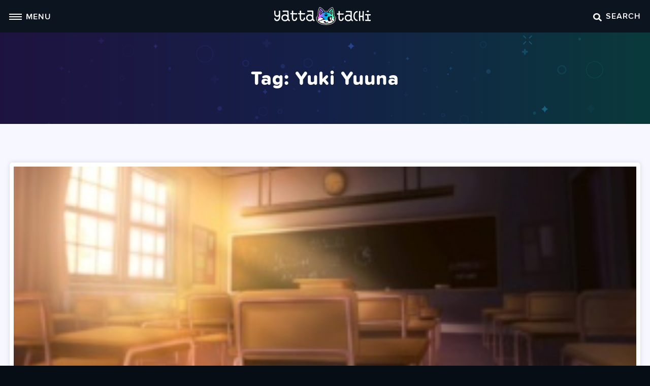

--- FILE ---
content_type: text/html; charset=UTF-8
request_url: https://yattatachi.com/tag/yuki-yuuna
body_size: 10264
content:
<!doctype html>
<html lang="en-US">
<head>
	<meta charset="UTF-8" />
	<meta name="viewport" content="width=device-width, initial-scale=1" />
	<link rel="profile" href="https://gmpg.org/xfn/11" />
	<meta name='robots' content='index, follow, max-image-preview:large, max-snippet:-1, max-video-preview:-1' />
	<style>img:is([sizes="auto" i], [sizes^="auto," i]) { contain-intrinsic-size: 3000px 1500px }</style>
	
	<!-- This site is optimized with the Yoast SEO plugin v26.6 - https://yoast.com/wordpress/plugins/seo/ -->
	<title>yuki yuuna Archives | Yatta-Tachi</title>
	<link rel="canonical" href="https://yattatachi.com/tag/yuki-yuuna" />
	<meta property="og:locale" content="en_US" />
	<meta property="og:type" content="article" />
	<meta property="og:title" content="yuki yuuna Archives | Yatta-Tachi" />
	<meta property="og:url" content="https://yattatachi.com/tag/yuki-yuuna" />
	<meta property="og:site_name" content="Yatta-Tachi" />
	<meta property="og:image" content="https://yattatachi.com/wp-content/uploads/2023/08/site-thumbnail-2023.jpg" />
	<meta property="og:image:width" content="1000" />
	<meta property="og:image:height" content="600" />
	<meta property="og:image:type" content="image/jpeg" />
	<meta name="twitter:card" content="summary_large_image" />
	<meta name="twitter:site" content="@yattatachi" />
	<script type="application/ld+json" class="yoast-schema-graph">{"@context":"https://schema.org","@graph":[{"@type":"CollectionPage","@id":"https://yattatachi.com/tag/yuki-yuuna","url":"https://yattatachi.com/tag/yuki-yuuna","name":"yuki yuuna Archives | Yatta-Tachi","isPartOf":{"@id":"https://yattatachi.com/#website"},"primaryImageOfPage":{"@id":"https://yattatachi.com/tag/yuki-yuuna#primaryimage"},"image":{"@id":"https://yattatachi.com/tag/yuki-yuuna#primaryimage"},"thumbnailUrl":"https://yattatachi.com/wp-content/uploads/2016/01/Anime-horrible-schools-1.jpg","breadcrumb":{"@id":"https://yattatachi.com/tag/yuki-yuuna#breadcrumb"},"inLanguage":"en-US"},{"@type":"ImageObject","inLanguage":"en-US","@id":"https://yattatachi.com/tag/yuki-yuuna#primaryimage","url":"https://yattatachi.com/wp-content/uploads/2016/01/Anime-horrible-schools-1.jpg","contentUrl":"https://yattatachi.com/wp-content/uploads/2016/01/Anime-horrible-schools-1.jpg","width":1500,"height":600,"caption":"The Horrible Schools in Anime"},{"@type":"BreadcrumbList","@id":"https://yattatachi.com/tag/yuki-yuuna#breadcrumb","itemListElement":[{"@type":"ListItem","position":1,"name":"Home","item":"https://yattatachi.com/"},{"@type":"ListItem","position":2,"name":"yuki yuuna"}]},{"@type":"WebSite","@id":"https://yattatachi.com/#website","url":"https://yattatachi.com/","name":"Yatta-Tachi","description":"Japanese Pop Culture related content &amp; resources","publisher":{"@id":"https://yattatachi.com/#organization"},"potentialAction":[{"@type":"SearchAction","target":{"@type":"EntryPoint","urlTemplate":"https://yattatachi.com/?s={search_term_string}"},"query-input":{"@type":"PropertyValueSpecification","valueRequired":true,"valueName":"search_term_string"}}],"inLanguage":"en-US"},{"@type":"Organization","@id":"https://yattatachi.com/#organization","name":"Yatta-Tachi","url":"https://yattatachi.com/","logo":{"@type":"ImageObject","inLanguage":"en-US","@id":"https://yattatachi.com/#/schema/logo/image/","url":"https://yattatachi.com/wp-content/uploads/2023/03/gradient-emblemAsset-5@3x.png","contentUrl":"https://yattatachi.com/wp-content/uploads/2023/03/gradient-emblemAsset-5@3x.png","width":5518,"height":1024,"caption":"Yatta-Tachi"},"image":{"@id":"https://yattatachi.com/#/schema/logo/image/"},"sameAs":["https://www.facebook.com/yattatachi","https://x.com/yattatachi","https://www.instagram.com/yattatachi/","https://www.pinterest.com/yattatachi/"]}]}</script>
	<!-- / Yoast SEO plugin. -->


<link rel="alternate" type="application/rss+xml" title="Yatta-Tachi &raquo; Feed" href="https://yattatachi.com/feed" />
<link rel="alternate" type="application/rss+xml" title="Yatta-Tachi &raquo; Comments Feed" href="https://yattatachi.com/comments/feed" />
<link rel="alternate" type="application/rss+xml" title="Yatta-Tachi &raquo; yuki yuuna Tag Feed" href="https://yattatachi.com/tag/yuki-yuuna/feed" />
<script type="text/javascript">
/* <![CDATA[ */
window._wpemojiSettings = {"baseUrl":"https:\/\/s.w.org\/images\/core\/emoji\/16.0.1\/72x72\/","ext":".png","svgUrl":"https:\/\/s.w.org\/images\/core\/emoji\/16.0.1\/svg\/","svgExt":".svg","source":{"concatemoji":"https:\/\/yattatachi.com\/wp-includes\/js\/wp-emoji-release.min.js?ver=6.8.3"}};
/*! This file is auto-generated */
!function(s,n){var o,i,e;function c(e){try{var t={supportTests:e,timestamp:(new Date).valueOf()};sessionStorage.setItem(o,JSON.stringify(t))}catch(e){}}function p(e,t,n){e.clearRect(0,0,e.canvas.width,e.canvas.height),e.fillText(t,0,0);var t=new Uint32Array(e.getImageData(0,0,e.canvas.width,e.canvas.height).data),a=(e.clearRect(0,0,e.canvas.width,e.canvas.height),e.fillText(n,0,0),new Uint32Array(e.getImageData(0,0,e.canvas.width,e.canvas.height).data));return t.every(function(e,t){return e===a[t]})}function u(e,t){e.clearRect(0,0,e.canvas.width,e.canvas.height),e.fillText(t,0,0);for(var n=e.getImageData(16,16,1,1),a=0;a<n.data.length;a++)if(0!==n.data[a])return!1;return!0}function f(e,t,n,a){switch(t){case"flag":return n(e,"\ud83c\udff3\ufe0f\u200d\u26a7\ufe0f","\ud83c\udff3\ufe0f\u200b\u26a7\ufe0f")?!1:!n(e,"\ud83c\udde8\ud83c\uddf6","\ud83c\udde8\u200b\ud83c\uddf6")&&!n(e,"\ud83c\udff4\udb40\udc67\udb40\udc62\udb40\udc65\udb40\udc6e\udb40\udc67\udb40\udc7f","\ud83c\udff4\u200b\udb40\udc67\u200b\udb40\udc62\u200b\udb40\udc65\u200b\udb40\udc6e\u200b\udb40\udc67\u200b\udb40\udc7f");case"emoji":return!a(e,"\ud83e\udedf")}return!1}function g(e,t,n,a){var r="undefined"!=typeof WorkerGlobalScope&&self instanceof WorkerGlobalScope?new OffscreenCanvas(300,150):s.createElement("canvas"),o=r.getContext("2d",{willReadFrequently:!0}),i=(o.textBaseline="top",o.font="600 32px Arial",{});return e.forEach(function(e){i[e]=t(o,e,n,a)}),i}function t(e){var t=s.createElement("script");t.src=e,t.defer=!0,s.head.appendChild(t)}"undefined"!=typeof Promise&&(o="wpEmojiSettingsSupports",i=["flag","emoji"],n.supports={everything:!0,everythingExceptFlag:!0},e=new Promise(function(e){s.addEventListener("DOMContentLoaded",e,{once:!0})}),new Promise(function(t){var n=function(){try{var e=JSON.parse(sessionStorage.getItem(o));if("object"==typeof e&&"number"==typeof e.timestamp&&(new Date).valueOf()<e.timestamp+604800&&"object"==typeof e.supportTests)return e.supportTests}catch(e){}return null}();if(!n){if("undefined"!=typeof Worker&&"undefined"!=typeof OffscreenCanvas&&"undefined"!=typeof URL&&URL.createObjectURL&&"undefined"!=typeof Blob)try{var e="postMessage("+g.toString()+"("+[JSON.stringify(i),f.toString(),p.toString(),u.toString()].join(",")+"));",a=new Blob([e],{type:"text/javascript"}),r=new Worker(URL.createObjectURL(a),{name:"wpTestEmojiSupports"});return void(r.onmessage=function(e){c(n=e.data),r.terminate(),t(n)})}catch(e){}c(n=g(i,f,p,u))}t(n)}).then(function(e){for(var t in e)n.supports[t]=e[t],n.supports.everything=n.supports.everything&&n.supports[t],"flag"!==t&&(n.supports.everythingExceptFlag=n.supports.everythingExceptFlag&&n.supports[t]);n.supports.everythingExceptFlag=n.supports.everythingExceptFlag&&!n.supports.flag,n.DOMReady=!1,n.readyCallback=function(){n.DOMReady=!0}}).then(function(){return e}).then(function(){var e;n.supports.everything||(n.readyCallback(),(e=n.source||{}).concatemoji?t(e.concatemoji):e.wpemoji&&e.twemoji&&(t(e.twemoji),t(e.wpemoji)))}))}((window,document),window._wpemojiSettings);
/* ]]> */
</script>
<style id='wp-emoji-styles-inline-css' type='text/css'>

	img.wp-smiley, img.emoji {
		display: inline !important;
		border: none !important;
		box-shadow: none !important;
		height: 1em !important;
		width: 1em !important;
		margin: 0 0.07em !important;
		vertical-align: -0.1em !important;
		background: none !important;
		padding: 0 !important;
	}
</style>
<link rel='stylesheet' id='block-gift-guide-items-css' href='https://yattatachi.com/wp-content/themes/drinkingboys/blocks/gift-guide-items/style.css?ver=1669912419' type='text/css' media='all' />
<link rel='stylesheet' id='block-gifts-css' href='https://yattatachi.com/wp-content/themes/drinkingboys/blocks/gifts/style.css?ver=1669912462' type='text/css' media='all' />
<link rel='stylesheet' id='block-gift-archive-css' href='https://yattatachi.com/wp-content/themes/drinkingboys/blocks/gift-archive/style.css?ver=1668536032' type='text/css' media='all' />
<link rel='stylesheet' id='block-gift-archive-items-css' href='https://yattatachi.com/wp-content/themes/drinkingboys/blocks/gift-archive-items/style.css?ver=1669911186' type='text/css' media='all' />
<link rel='stylesheet' id='block-gift-landing-header-css' href='https://yattatachi.com/wp-content/themes/drinkingboys/blocks/gift-landing-header/style.css?ver=1669913026' type='text/css' media='all' />
<style id='co-authors-plus-coauthors-style-inline-css' type='text/css'>
.wp-block-co-authors-plus-coauthors.is-layout-flow [class*=wp-block-co-authors-plus]{display:inline}

</style>
<style id='co-authors-plus-avatar-style-inline-css' type='text/css'>
.wp-block-co-authors-plus-avatar :where(img){height:auto;max-width:100%;vertical-align:bottom}.wp-block-co-authors-plus-coauthors.is-layout-flow .wp-block-co-authors-plus-avatar :where(img){vertical-align:middle}.wp-block-co-authors-plus-avatar:is(.alignleft,.alignright){display:table}.wp-block-co-authors-plus-avatar.aligncenter{display:table;margin-inline:auto}

</style>
<style id='co-authors-plus-image-style-inline-css' type='text/css'>
.wp-block-co-authors-plus-image{margin-bottom:0}.wp-block-co-authors-plus-image :where(img){height:auto;max-width:100%;vertical-align:bottom}.wp-block-co-authors-plus-coauthors.is-layout-flow .wp-block-co-authors-plus-image :where(img){vertical-align:middle}.wp-block-co-authors-plus-image:is(.alignfull,.alignwide) :where(img){width:100%}.wp-block-co-authors-plus-image:is(.alignleft,.alignright){display:table}.wp-block-co-authors-plus-image.aligncenter{display:table;margin-inline:auto}

</style>
<style id='safe-svg-svg-icon-style-inline-css' type='text/css'>
.safe-svg-cover{text-align:center}.safe-svg-cover .safe-svg-inside{display:inline-block;max-width:100%}.safe-svg-cover svg{fill:currentColor;height:100%;max-height:100%;max-width:100%;width:100%}

</style>
<style id='global-styles-inline-css' type='text/css'>
:root{--wp--preset--aspect-ratio--square: 1;--wp--preset--aspect-ratio--4-3: 4/3;--wp--preset--aspect-ratio--3-4: 3/4;--wp--preset--aspect-ratio--3-2: 3/2;--wp--preset--aspect-ratio--2-3: 2/3;--wp--preset--aspect-ratio--16-9: 16/9;--wp--preset--aspect-ratio--9-16: 9/16;--wp--preset--color--black: #000000;--wp--preset--color--cyan-bluish-gray: #abb8c3;--wp--preset--color--white: #ffffff;--wp--preset--color--pale-pink: #f78da7;--wp--preset--color--vivid-red: #cf2e2e;--wp--preset--color--luminous-vivid-orange: #ff6900;--wp--preset--color--luminous-vivid-amber: #fcb900;--wp--preset--color--light-green-cyan: #7bdcb5;--wp--preset--color--vivid-green-cyan: #00d084;--wp--preset--color--pale-cyan-blue: #8ed1fc;--wp--preset--color--vivid-cyan-blue: #0693e3;--wp--preset--color--vivid-purple: #9b51e0;--wp--preset--color--foreground: #000000;--wp--preset--color--background: #ffffff;--wp--preset--color--primary: #000000;--wp--preset--gradient--vivid-cyan-blue-to-vivid-purple: linear-gradient(135deg,rgba(6,147,227,1) 0%,rgb(155,81,224) 100%);--wp--preset--gradient--light-green-cyan-to-vivid-green-cyan: linear-gradient(135deg,rgb(122,220,180) 0%,rgb(0,208,130) 100%);--wp--preset--gradient--luminous-vivid-amber-to-luminous-vivid-orange: linear-gradient(135deg,rgba(252,185,0,1) 0%,rgba(255,105,0,1) 100%);--wp--preset--gradient--luminous-vivid-orange-to-vivid-red: linear-gradient(135deg,rgba(255,105,0,1) 0%,rgb(207,46,46) 100%);--wp--preset--gradient--very-light-gray-to-cyan-bluish-gray: linear-gradient(135deg,rgb(238,238,238) 0%,rgb(169,184,195) 100%);--wp--preset--gradient--cool-to-warm-spectrum: linear-gradient(135deg,rgb(74,234,220) 0%,rgb(151,120,209) 20%,rgb(207,42,186) 40%,rgb(238,44,130) 60%,rgb(251,105,98) 80%,rgb(254,248,76) 100%);--wp--preset--gradient--blush-light-purple: linear-gradient(135deg,rgb(255,206,236) 0%,rgb(152,150,240) 100%);--wp--preset--gradient--blush-bordeaux: linear-gradient(135deg,rgb(254,205,165) 0%,rgb(254,45,45) 50%,rgb(107,0,62) 100%);--wp--preset--gradient--luminous-dusk: linear-gradient(135deg,rgb(255,203,112) 0%,rgb(199,81,192) 50%,rgb(65,88,208) 100%);--wp--preset--gradient--pale-ocean: linear-gradient(135deg,rgb(255,245,203) 0%,rgb(182,227,212) 50%,rgb(51,167,181) 100%);--wp--preset--gradient--electric-grass: linear-gradient(135deg,rgb(202,248,128) 0%,rgb(113,206,126) 100%);--wp--preset--gradient--midnight: linear-gradient(135deg,rgb(2,3,129) 0%,rgb(40,116,252) 100%);--wp--preset--font-size--small: 1rem;--wp--preset--font-size--medium: 1.25rem;--wp--preset--font-size--large: clamp(1.375rem, 2.4vw, 1.5rem);--wp--preset--font-size--x-large: clamp(1.625rem, 3vw, 1.875rem);--wp--preset--font-size--tiny: 0.9375rem;--wp--preset--font-size--normal: 1.125rem;--wp--preset--font-size--big: clamp(2rem, 4vw, 2.5rem);--wp--preset--font-family--system-font: -apple-system,BlinkMacSystemFont,"Segoe UI",Roboto,Oxygen-Sans,Ubuntu,Cantarell,"Helvetica Neue",sans-serif;--wp--preset--font-family--primary: "lora-web",-apple-system-ui-serif, ui-serif, Noto Serif, Iowan Old Style, Apple Garamond, Baskerville, Times New Roman, Droid Serif, Times, Source Serif Pro, serif, Apple Color Emoji, Segoe UI Emoji, Segoe UI Symbol;--wp--preset--font-family--secondary: "proxima-soft",-apple-system,BlinkMacSystemFont,"Segoe UI",Roboto,Oxygen-Sans,Ubuntu,Cantarell,"Helvetica Neue",sans-serif;--wp--preset--spacing--20: 0.44rem;--wp--preset--spacing--30: 0.67rem;--wp--preset--spacing--40: 1rem;--wp--preset--spacing--50: 1.5rem;--wp--preset--spacing--60: 2.25rem;--wp--preset--spacing--70: 3.38rem;--wp--preset--spacing--80: 5.06rem;--wp--preset--shadow--natural: 6px 6px 9px rgba(0, 0, 0, 0.2);--wp--preset--shadow--deep: 12px 12px 50px rgba(0, 0, 0, 0.4);--wp--preset--shadow--sharp: 6px 6px 0px rgba(0, 0, 0, 0.2);--wp--preset--shadow--outlined: 6px 6px 0px -3px rgba(255, 255, 255, 1), 6px 6px rgba(0, 0, 0, 1);--wp--preset--shadow--crisp: 6px 6px 0px rgba(0, 0, 0, 1);--wp--custom--border-radius--tiny: 4px;--wp--custom--border-radius--small: 8px;--wp--custom--border-radius--medium: 12px;--wp--custom--border-radius--large: 50%;--wp--custom--border-radius--image: var(--wp--custom--border-radius--large);--wp--custom--border-radius--button: 10px;--wp--custom--box-shadow--1: 0px 2px 10px rgba(0, 0, 0, 0.2);--wp--custom--box-shadow--2: 0px 6px 12px rgba(97, 97, 97, 0.5);--wp--custom--box-shadow--3: 0px 2px 8px rgba(82, 121, 0, 0.15);--wp--custom--box-shadow--4: 0px 4px 12px rgba(82, 121, 0, 0.4);--wp--custom--color--link: var(--wp--preset--color--foreground);--wp--custom--color--star: #E69800;--wp--custom--color--neutral-50: #FAFAFA;--wp--custom--color--neutral-100: #F5F5F5;--wp--custom--color--neutral-200: #EEEEEE;--wp--custom--color--neutral-300: #E0E0E0;--wp--custom--color--neutral-400: #BDBDBD;--wp--custom--color--neutral-500: #9E9E9E;--wp--custom--color--neutral-600: #757575;--wp--custom--color--neutral-700: #616161;--wp--custom--color--neutral-800: #424242;--wp--custom--color--neutral-900: #212121;--wp--custom--layout--content: 790px;--wp--custom--layout--wide: 1200px;--wp--custom--layout--sidebar: 336px;--wp--custom--layout--page: var(--wp--custom--layout--content);--wp--custom--layout--padding: 16px;--wp--custom--layout--block-gap: 16px;--wp--custom--layout--block-gap-large: 28px;--wp--custom--layout--site-inner-top: 24px;--wp--custom--layout--site-inner-bottom: 64px;--wp--custom--line-height--tiny: 1.1;--wp--custom--line-height--small: 1.2;--wp--custom--line-height--medium: 1.4;--wp--custom--line-height--normal: 1.6;}.wp-block-group{--wp--preset--color--primary: #000000;}:root { --wp--style--global--content-size: var(--wp--custom--layout--content);--wp--style--global--wide-size: var(--wp--custom--layout--wide); }:where(body) { margin: 0; }.wp-site-blocks { padding-top: var(--wp--style--root--padding-top); padding-bottom: var(--wp--style--root--padding-bottom); }.has-global-padding { padding-right: var(--wp--style--root--padding-right); padding-left: var(--wp--style--root--padding-left); }.has-global-padding > .alignfull { margin-right: calc(var(--wp--style--root--padding-right) * -1); margin-left: calc(var(--wp--style--root--padding-left) * -1); }.has-global-padding :where(:not(.alignfull.is-layout-flow) > .has-global-padding:not(.wp-block-block, .alignfull)) { padding-right: 0; padding-left: 0; }.has-global-padding :where(:not(.alignfull.is-layout-flow) > .has-global-padding:not(.wp-block-block, .alignfull)) > .alignfull { margin-left: 0; margin-right: 0; }.wp-site-blocks > .alignleft { float: left; margin-right: 2em; }.wp-site-blocks > .alignright { float: right; margin-left: 2em; }.wp-site-blocks > .aligncenter { justify-content: center; margin-left: auto; margin-right: auto; }:where(.wp-site-blocks) > * { margin-block-start: var(--wp--custom--layout--block-gap); margin-block-end: 0; }:where(.wp-site-blocks) > :first-child { margin-block-start: 0; }:where(.wp-site-blocks) > :last-child { margin-block-end: 0; }:root { --wp--style--block-gap: var(--wp--custom--layout--block-gap); }:root :where(.is-layout-flow) > :first-child{margin-block-start: 0;}:root :where(.is-layout-flow) > :last-child{margin-block-end: 0;}:root :where(.is-layout-flow) > *{margin-block-start: var(--wp--custom--layout--block-gap);margin-block-end: 0;}:root :where(.is-layout-constrained) > :first-child{margin-block-start: 0;}:root :where(.is-layout-constrained) > :last-child{margin-block-end: 0;}:root :where(.is-layout-constrained) > *{margin-block-start: var(--wp--custom--layout--block-gap);margin-block-end: 0;}:root :where(.is-layout-flex){gap: var(--wp--custom--layout--block-gap);}:root :where(.is-layout-grid){gap: var(--wp--custom--layout--block-gap);}.is-layout-flow > .alignleft{float: left;margin-inline-start: 0;margin-inline-end: 2em;}.is-layout-flow > .alignright{float: right;margin-inline-start: 2em;margin-inline-end: 0;}.is-layout-flow > .aligncenter{margin-left: auto !important;margin-right: auto !important;}.is-layout-constrained > .alignleft{float: left;margin-inline-start: 0;margin-inline-end: 2em;}.is-layout-constrained > .alignright{float: right;margin-inline-start: 2em;margin-inline-end: 0;}.is-layout-constrained > .aligncenter{margin-left: auto !important;margin-right: auto !important;}.is-layout-constrained > :where(:not(.alignleft):not(.alignright):not(.alignfull)){max-width: var(--wp--style--global--content-size);margin-left: auto !important;margin-right: auto !important;}.is-layout-constrained > .alignwide{max-width: var(--wp--style--global--wide-size);}body .is-layout-flex{display: flex;}.is-layout-flex{flex-wrap: wrap;align-items: center;}.is-layout-flex > :is(*, div){margin: 0;}body .is-layout-grid{display: grid;}.is-layout-grid > :is(*, div){margin: 0;}body{background-color: var(--wp--preset--color--background);color: var(--wp--preset--color--foreground);font-family: var(--wp--preset--font-family--primary);font-size: var(--wp--preset--font-size--normal);line-height: var(--wp--custom--line-height--normal);--wp--style--root--padding-top: 0px;--wp--style--root--padding-right: var(--wp--custom--layout--padding);--wp--style--root--padding-bottom: 0px;--wp--style--root--padding-left: var(--wp--custom--layout--padding);}a:where(:not(.wp-element-button)){color: var(--wp--custom--color--link);text-decoration: underline;}:root :where(.wp-element-button, .wp-block-button__link){background-color: #32373c;border-width: 0;color: #fff;font-family: var(--wp--preset--font-family--secondary);font-size: inherit;line-height: inherit;padding: calc(0.667em + 2px) calc(1.333em + 2px);text-decoration: none;text-transform: uppercase;box-shadow: none;}.has-black-color{color: var(--wp--preset--color--black) !important;}.has-cyan-bluish-gray-color{color: var(--wp--preset--color--cyan-bluish-gray) !important;}.has-white-color{color: var(--wp--preset--color--white) !important;}.has-pale-pink-color{color: var(--wp--preset--color--pale-pink) !important;}.has-vivid-red-color{color: var(--wp--preset--color--vivid-red) !important;}.has-luminous-vivid-orange-color{color: var(--wp--preset--color--luminous-vivid-orange) !important;}.has-luminous-vivid-amber-color{color: var(--wp--preset--color--luminous-vivid-amber) !important;}.has-light-green-cyan-color{color: var(--wp--preset--color--light-green-cyan) !important;}.has-vivid-green-cyan-color{color: var(--wp--preset--color--vivid-green-cyan) !important;}.has-pale-cyan-blue-color{color: var(--wp--preset--color--pale-cyan-blue) !important;}.has-vivid-cyan-blue-color{color: var(--wp--preset--color--vivid-cyan-blue) !important;}.has-vivid-purple-color{color: var(--wp--preset--color--vivid-purple) !important;}.has-foreground-color{color: var(--wp--preset--color--foreground) !important;}.has-background-color{color: var(--wp--preset--color--background) !important;}.has-primary-color{color: var(--wp--preset--color--primary) !important;}.has-black-background-color{background-color: var(--wp--preset--color--black) !important;}.has-cyan-bluish-gray-background-color{background-color: var(--wp--preset--color--cyan-bluish-gray) !important;}.has-white-background-color{background-color: var(--wp--preset--color--white) !important;}.has-pale-pink-background-color{background-color: var(--wp--preset--color--pale-pink) !important;}.has-vivid-red-background-color{background-color: var(--wp--preset--color--vivid-red) !important;}.has-luminous-vivid-orange-background-color{background-color: var(--wp--preset--color--luminous-vivid-orange) !important;}.has-luminous-vivid-amber-background-color{background-color: var(--wp--preset--color--luminous-vivid-amber) !important;}.has-light-green-cyan-background-color{background-color: var(--wp--preset--color--light-green-cyan) !important;}.has-vivid-green-cyan-background-color{background-color: var(--wp--preset--color--vivid-green-cyan) !important;}.has-pale-cyan-blue-background-color{background-color: var(--wp--preset--color--pale-cyan-blue) !important;}.has-vivid-cyan-blue-background-color{background-color: var(--wp--preset--color--vivid-cyan-blue) !important;}.has-vivid-purple-background-color{background-color: var(--wp--preset--color--vivid-purple) !important;}.has-foreground-background-color{background-color: var(--wp--preset--color--foreground) !important;}.has-background-background-color{background-color: var(--wp--preset--color--background) !important;}.has-primary-background-color{background-color: var(--wp--preset--color--primary) !important;}.has-black-border-color{border-color: var(--wp--preset--color--black) !important;}.has-cyan-bluish-gray-border-color{border-color: var(--wp--preset--color--cyan-bluish-gray) !important;}.has-white-border-color{border-color: var(--wp--preset--color--white) !important;}.has-pale-pink-border-color{border-color: var(--wp--preset--color--pale-pink) !important;}.has-vivid-red-border-color{border-color: var(--wp--preset--color--vivid-red) !important;}.has-luminous-vivid-orange-border-color{border-color: var(--wp--preset--color--luminous-vivid-orange) !important;}.has-luminous-vivid-amber-border-color{border-color: var(--wp--preset--color--luminous-vivid-amber) !important;}.has-light-green-cyan-border-color{border-color: var(--wp--preset--color--light-green-cyan) !important;}.has-vivid-green-cyan-border-color{border-color: var(--wp--preset--color--vivid-green-cyan) !important;}.has-pale-cyan-blue-border-color{border-color: var(--wp--preset--color--pale-cyan-blue) !important;}.has-vivid-cyan-blue-border-color{border-color: var(--wp--preset--color--vivid-cyan-blue) !important;}.has-vivid-purple-border-color{border-color: var(--wp--preset--color--vivid-purple) !important;}.has-foreground-border-color{border-color: var(--wp--preset--color--foreground) !important;}.has-background-border-color{border-color: var(--wp--preset--color--background) !important;}.has-primary-border-color{border-color: var(--wp--preset--color--primary) !important;}.has-vivid-cyan-blue-to-vivid-purple-gradient-background{background: var(--wp--preset--gradient--vivid-cyan-blue-to-vivid-purple) !important;}.has-light-green-cyan-to-vivid-green-cyan-gradient-background{background: var(--wp--preset--gradient--light-green-cyan-to-vivid-green-cyan) !important;}.has-luminous-vivid-amber-to-luminous-vivid-orange-gradient-background{background: var(--wp--preset--gradient--luminous-vivid-amber-to-luminous-vivid-orange) !important;}.has-luminous-vivid-orange-to-vivid-red-gradient-background{background: var(--wp--preset--gradient--luminous-vivid-orange-to-vivid-red) !important;}.has-very-light-gray-to-cyan-bluish-gray-gradient-background{background: var(--wp--preset--gradient--very-light-gray-to-cyan-bluish-gray) !important;}.has-cool-to-warm-spectrum-gradient-background{background: var(--wp--preset--gradient--cool-to-warm-spectrum) !important;}.has-blush-light-purple-gradient-background{background: var(--wp--preset--gradient--blush-light-purple) !important;}.has-blush-bordeaux-gradient-background{background: var(--wp--preset--gradient--blush-bordeaux) !important;}.has-luminous-dusk-gradient-background{background: var(--wp--preset--gradient--luminous-dusk) !important;}.has-pale-ocean-gradient-background{background: var(--wp--preset--gradient--pale-ocean) !important;}.has-electric-grass-gradient-background{background: var(--wp--preset--gradient--electric-grass) !important;}.has-midnight-gradient-background{background: var(--wp--preset--gradient--midnight) !important;}.has-small-font-size{font-size: var(--wp--preset--font-size--small) !important;}.has-medium-font-size{font-size: var(--wp--preset--font-size--medium) !important;}.has-large-font-size{font-size: var(--wp--preset--font-size--large) !important;}.has-x-large-font-size{font-size: var(--wp--preset--font-size--x-large) !important;}.has-tiny-font-size{font-size: var(--wp--preset--font-size--tiny) !important;}.has-normal-font-size{font-size: var(--wp--preset--font-size--normal) !important;}.has-big-font-size{font-size: var(--wp--preset--font-size--big) !important;}.has-system-font-font-family{font-family: var(--wp--preset--font-family--system-font) !important;}.has-primary-font-family{font-family: var(--wp--preset--font-family--primary) !important;}.has-secondary-font-family{font-family: var(--wp--preset--font-family--secondary) !important;}.wp-block-group.has-primary-color{color: var(--wp--preset--color--primary) !important;}.wp-block-group.has-primary-background-color{background-color: var(--wp--preset--color--primary) !important;}.wp-block-group.has-primary-border-color{border-color: var(--wp--preset--color--primary) !important;}
:root :where(.wp-block-button .wp-block-button__link){background-color: var(--wp--preset--color--white);border-radius: var(--wp--custom--border-radius--button);border-color: var(--wp--preset--color--primary);border-width: 3px;border-style: solid;color: var(--wp--preset--color--black);font-size: var(--wp--preset--font-size--normal);font-weight: 600;line-height: 16px;box-shadow: none;}
:root :where(.wp-block-pullquote){font-size: 1.5em;line-height: 1.6;}
</style>
<link rel='stylesheet' id='yatta-style-css' href='https://yattatachi.com/wp-content/themes/drinkingboys/style.css?ver=1750075494' type='text/css' media='all' />
<link rel='stylesheet' id='yatta-main-css' href='https://yattatachi.com/wp-content/themes/drinkingboys/assets/css/main.css?ver=1668695428' type='text/css' media='all' />

		<!--<script>
			(function(i,s,o,g,r,a,m){i['GoogleAnalyticsObject']=r;i[r]=i[r]||function(){
			(i[r].q=i[r].q||[]).push(arguments)},i[r].l=1*new Date();a=s.createElement(o),
			m=s.getElementsByTagName(o)[0];a.async=1;a.src=g;m.parentNode.insertBefore(a,m)
			})(window,document,'script','//www.google-analytics.com/analytics.js','ga');

			ga('create', '', 'auto');
			ga('send', 'pageview');
		</script>-->
		<!-- Google tag (gtag.js) -->
		<script async src="https://www.googletagmanager.com/gtag/js?id=G-1M4EXR3L50"></script>
		<script>
		  window.dataLayer = window.dataLayer || [];
		  function gtag(){dataLayer.push(arguments);}
		  gtag('js', new Date());

		  gtag('config', 'G-1M4EXR3L50');
		</script>
		<script>
			document.addEventListener( 'click', function(event) {
				if ( ! event.target.closest( '#ad-sponsor' ) ) return;
				gtag('event', 'ad_sponsor_global', {});
			});
			
			document.addEventListener( 'click', function(event) {
				if ( ! event.target.closest( '#ad-sponsor-films' ) ) return;
				gtag('event', 'ad_sponsor_films', {});
			});
			
			document.addEventListener( 'click', function(event) {
				if ( ! event.target.closest( '#ad-sponsor-manga' ) ) return;
				gtag('event', 'ad_sponsor_manga', {});
			});
			
			document.addEventListener( 'click', function(event) {
				if ( ! event.target.closest( '#ad-footer-sponsor' ) ) return;
				gtag('event', 'ad_sponsor_footer', {});
			});
		</script>
<link rel="icon" href="https://yattatachi.com/wp-content/uploads/2023/03/cropped-yatta-tachi-hachi-favicon-32x32.png" sizes="32x32" />
<link rel="icon" href="https://yattatachi.com/wp-content/uploads/2023/03/cropped-yatta-tachi-hachi-favicon-192x192.png" sizes="192x192" />
<link rel="apple-touch-icon" href="https://yattatachi.com/wp-content/uploads/2023/03/cropped-yatta-tachi-hachi-favicon-180x180.png" />
<meta name="msapplication-TileImage" content="https://yattatachi.com/wp-content/uploads/2023/03/cropped-yatta-tachi-hachi-favicon-270x270.png" />
		<style type="text/css" id="wp-custom-css">
			.entry-content table:not(.podcast) th, .entry-content table:not(.podcast) td {
    padding: 1em;
    width: 28% !important;
		height: 100% !important;
}

.entry-content table:not(.podcast) tr {
	height: 100% !important;
}

.entry-content table:not(.podcast) td img {
	max-height: 200px;
	width: auto;
	margin-left: 0;
}

/* Grid style */
.display-posts-listing.grid {
	display: grid;
	column-gap: 24px;
	row-gap: 60px;
}

.display-posts-listing.grid .title {
	font-weight: 700;
}

.display-posts-listing.grid img { 
	display: block; 
	max-width: 100%;
	margin-bottom: 0.5rem;
	height: auto; 
	width: 100%;
}

@media (min-width: 600px) {
	.display-posts-listing.grid {
		grid-template-columns: repeat( 2, 1fr );
	}
}
.updated-films a {
	text-decoration: underline;
}
.updated-films a:hover {
	text-decoration: none;
}
/* li {
	line-height: 0.7;
} */

.entry-content li + li, .entry-content li ul, .entry-content li ol {
	margin-top: 0;
}		</style>
			<!-- <meta name="p:domain_verify" content="b20cff57b95b8688036da0a4a33bfb97"/> -->
	<meta name="p:domain_verify" content="ba79a2079fd3c3803fbff69e1b9af593"/>
	<link rel="me" href="https://mastodon.social/@yattatachi" />
	<link rel="me" href="https://mastodon.social/@harleygin" />
	<link rel="me" href="https://mastodon.social/@cbrails" />
	<link rel="me" href="https://mastodon.social/@doctordazza" />
	<!-- 6FFB35F3-7E84-4193-B069-7587521E450D -->
	<meta name="impact-site-verification" value="-670792326">
</head>

<body class="archive tag tag-yuki-yuuna tag-353 wp-theme-drinkingboys chrome osx drinking boys desktop-device">
	<div id="" class="site">
		<a href="#content" class="skip-link screen-reader-text">Skip to content</a>
				<header id="masthead" class="site-header" role="banner">
			<a href="https://yattatachi.com/" class="custom-logo-link"><img src="https://yattatachi.com/wp-content/themes/drinkingboys/assets/icons/brand/yatta-tachi-hachi-logo.svg" alt="Yatta-Tachi" class="custom-logo" width="190" height="35"></a>
			<button class="hide-no-js u-tt-u u-ls-1" type="button" id="navToggle" class="" aria-expanded="false" hidden><span class="menu-line"></span>Menu</button>
			<nav id="site-navigation" class="main-navigation" aria-label="Top menu">
				<ul class="menu u-font-alt u-font-alt-800 u-tt-u u-ls-1 u-no-ls">
					<li id="menu-item-2911" class="menu-item menu-item-type-taxonomy menu-item-object-category menu-item-2911 primary-list-item"><a href="https://yattatachi.com/category/editorial">Editorials</a></li>
<li id="menu-item-25667" class="menu-item menu-item-type-taxonomy menu-item-object-category menu-item-25667 primary-list-item"><a href="https://yattatachi.com/category/resources">Resources</a></li>
<li id="menu-item-363" class="menu-item menu-item-type-taxonomy menu-item-object-category menu-item-363 primary-list-item"><a href="https://yattatachi.com/category/reviews">Reviews</a></li>
<li id="menu-item-2912" class="menu-item menu-item-type-taxonomy menu-item-object-category menu-item-2912 primary-list-item"><a href="https://yattatachi.com/category/travel">Travel</a></li>
<li id="menu-item-2909" class="menu-item menu-item-type-taxonomy menu-item-object-category menu-item-2909 primary-list-item"><a href="https://yattatachi.com/category/recipes">Recipes</a></li>
<li id="menu-item-16809" class="menu-item menu-item-type-taxonomy menu-item-object-category menu-item-16809 primary-list-item"><a href="https://yattatachi.com/category/podcasts">Podcasts</a></li>
<li id="menu-item-145" class="menu-item menu-item-type-taxonomy menu-item-object-category menu-item-145 primary-list-item"><a href="https://yattatachi.com/category/news">News</a></li>
<li class="all-articles-list-item menu-item"><a href="https://yattatachi.com/articles">All Articles</a></li>	
					<li id="menu-item-32716" class="menu-item menu-item-type-post_type menu-item-object-page menu-item-32716 tertiary-list-item"><a href="https://yattatachi.com/about">About Us</a></li>
<li id="menu-item-57212" class="menu-item menu-item-type-post_type menu-item-object-page menu-item-57212 tertiary-list-item"><a href="https://yattatachi.com/gift-guide-collection">Otaku Gift Guide Collection</a></li>
<li id="menu-item-41530" class="menu-item menu-item-type-post_type menu-item-object-page menu-item-41530 tertiary-list-item"><a href="https://yattatachi.com/help-support-us">Help Support Us</a></li>
<li id="menu-item-56953" class="menu-item menu-item-type-post_type menu-item-object-page menu-item-56953 tertiary-list-item"><a href="https://yattatachi.com/patreon-thank-you">Thank You Supporters</a></li>
<li id="menu-item-73304" class="menu-item menu-item-type-custom menu-item-object-custom menu-item-73304 tertiary-list-item"><a href="https://shop.yattatachi.com/">Our Shop</a></li>
<li id="menu-item-95549" class="menu-item menu-item-type-custom menu-item-object-custom menu-item-95549 tertiary-list-item"><a href="https://yattatachi.com/about#native">Advertise With Us</a></li>
<li id="menu-item-56961" class="menu-item menu-item-type-custom menu-item-object-custom menu-item-56961 tertiary-list-item"><a href="https://yattatachi.com/about#contact">Contact Us</a></li>
<li class="discord-list-item menu-item"><a href="https://discord.gg/cHBHHbuzSW" target="_blank" rel="noopener">Join Our Discord</a></li><li class="mastodon-list-item menu-item"><a href="https://mastodon.social/@yattatachi" target="_blank" rel="noopener">Follow on Mastodon</a></li>	
				</ul>
			</nav>
			<button class="hide-no-js u-tt-u u-ls-1" type="button" id="siteSearch" aria-expanded="false" hidden><svg xmlns="http://www.w3.org/2000/svg" viewBox="0 0 512 512" fill="currentColor" focusable="false" aria-hidden="true"><path d="M505 442.7L405.3 343c-4.5-4.5-10.6-7-17-7H372c27.6-35.3 44-79.7 44-128C416 93.1 322.9 0 208 0S0 93.1 0 208s93.1 208 208 208c48.3 0 92.7-16.4 128-44v16.3c0 6.4 2.5 12.5 7 17l99.7 99.7c9.4 9.4 24.6 9.4 33.9 0l28.3-28.3c9.4-9.4 9.4-24.6.1-34zM208 336c-70.7 0-128-57.2-128-128 0-70.7 57.2-128 128-128 70.7 0 128 57.2 128 128 0 70.7-57.2 128-128 128z"/></svg>Search</button>
			<form role="search" method="get" class="search-form" action="https://yattatachi.com/">
	<label class="search-wrapper">
		<span class="screen-reader-text">Search for</span>
		<input type="search" class="search-field u-br-4" value="" name="s" title="Search for" />
	</label>
	<!-- <button type="submit" class="search-submit">Search</button> -->
	<input type="submit" class="search-submit u-font-sm u-br-4" value="Search"/>
</form>
		</header>

		<div id="content" class="site-content" tabindex="-1">
<main id="main" class="site-main">

	<header class="archive-description"><div class="entry-title__wrap"><h1 class="archive-title">Tag: <span>yuki yuuna</span></h1></div></header><ul class="post-wrap"><li class="post-summary"><a href="https://yattatachi.com/anime-horrible-schools" tabindex="-1" aria-hidden="true"><img width="300" height="120" src="https://yattatachi.com/wp-content/uploads/2016/01/Anime-horrible-schools-1-300x120.jpg" class="post-summary__image wp-post-image" alt="" loading="lazy" decoding="async" srcset="https://yattatachi.com/wp-content/uploads/2016/01/Anime-horrible-schools-1-300x120.jpg 300w, https://yattatachi.com/wp-content/uploads/2016/01/Anime-horrible-schools-1-1024x410.jpg 1024w, https://yattatachi.com/wp-content/uploads/2016/01/Anime-horrible-schools-1.jpg 1500w" sizes="auto, (max-width: 300px) 100vw, 300px" /></a><h2 class="post-summary__title"><a href="https://yattatachi.com/anime-horrible-schools">The Horrible Schools in Anime</a></h2></li></ul>
</main>

<div class="yt-sponsor" style="margin-block-start: 0;">
	<div class="yt-sponsor__inner">
		<div class="yt-sponsor__content">
			<div class="yt-sponsor__image" style="">
				<img src="https://yattatachi.com/wp-content/uploads/2025/11/jast-ad-logo.jpg" width="600" height="600" alt="JAST">
			</div>
			<div class="yt-sponsor__text">
				<p class="yt-sponsor__title u-font-alt">Featured Sponsor - JAST</p>
				<p>The sweetest romance and the darkest corruption, the biggest titles and the indie darlings; for visual novels and eroge, there's nowhere better.</p>
			</div>
		</div>
		<div class="yt-sponsor__link">
			<a href="https://bit.ly/47atiVA" id="ad-footer-sponsor" class="u-font-alt" target="_blank" rel="noopener">Visit JAST's Website<svg xmlns="http://www.w3.org/2000/svg" viewBox="0 0 256 512" aria-hidden="true" focusable="false"><path d="M224.3 273l-136 136c-9.4 9.4-24.6 9.4-33.9 0l-22.6-22.6c-9.4-9.4-9.4-24.6 0-33.9l96.4-96.4-96.4-96.4c-9.4-9.4-9.4-24.6 0-33.9L54.3 103c9.4-9.4 24.6-9.4 33.9 0l136 136c9.5 9.4 9.5 24.6.1 34z"/></svg></a>
		</div>
	</div>
</div>

</div>


<section id="join-patreon" class="cta--global__wrap u-ta-c">
	<div class="cta--global cta--global__patreon u-m-0a" aria-labelledby="ctaTitle" tabindex="-1">
		<h2 class="cta--global__title u-tt-u u-ls-1" id="ctaTitle">Join our Patreon</h2>
		<p class="cta--global__content u-font-alt u-font-alt-800">With your support, you help keep the lights on & give back to our team!</p>
		<a href="https://www.patreon.com/yattatachi" rel="noopener noreferrer" target="_blank" class="cta--global__btn u-font-alt u-font-alt-800 u-tt-u u-ls-2">Check out our Patreon! <svg viewBox="0 0 13 14" xmlns="http://www.w3.org/2000/svg" focusable="false" aria-hidden="true"><path d="M4.443 10.375c.17 0 .314-.06.432-.178l6.17-6.195.914.914c.186.186.406.229.66.127A.557.557 0 0 0 13 4.484v-3.25c0-.169-.06-.313-.178-.431a.588.588 0 0 0-.431-.178H9.14a.557.557 0 0 0-.559.38c-.102.255-.06.475.127.661l.914.914-6.195 6.17a.588.588 0 0 0-.178.432c0 .169.06.313.178.431l.584.584a.588.588 0 0 0 .431.178Zm5.713 3.25c.339 0 .627-.118.864-.355s.355-.525.355-.864v-3.25a.395.395 0 0 0-.114-.292.395.395 0 0 0-.292-.114h-.813a.395.395 0 0 0-.292.114.395.395 0 0 0-.114.292V12H1.625V3.875h3.656a.395.395 0 0 0 .292-.114.395.395 0 0 0 .114-.292v-.813a.395.395 0 0 0-.114-.292.395.395 0 0 0-.292-.114H1.22c-.339 0-.627.118-.864.355A1.175 1.175 0 0 0 0 3.47v8.937c0 .339.118.627.355.864s.525.355.864.355h8.937Z" fill-rule="nonzero"/></svg></a>
		<div class="cta--global__icon-wrap">
			<svg xmlns="http://www.w3.org/2000/svg" viewBox="0 0 512 512" focusable="false" aria-hidden="true" class="cta--global__icon"><path d="M489.6 200.2c0 92.5-75.2 167.7-167.7 167.7-92.7 0-168.2-75.2-168.2-167.7 0-92.7 75.5-168.2 168.2-168.2 92.5 0 167.7 75.4 167.7 168.2zM22.4 480h82.1V32H22.4v448z"/></svg>
		</div>
	</div>
</section>



<footer id="colophon" class="site-footer" role="contentinfo">
	<div class="footer--primary">
		<div class="menu--footer__wrap"><ul id="menu-main-menu-1" class="menu--footer"><li class="menu-item menu-item-type-taxonomy menu-item-object-category menu-item-2911 primary-list-item"><a href="https://yattatachi.com/category/editorial">Editorials</a></li>
<li class="menu-item menu-item-type-taxonomy menu-item-object-category menu-item-25667 primary-list-item"><a href="https://yattatachi.com/category/resources">Resources</a></li>
<li class="menu-item menu-item-type-taxonomy menu-item-object-category menu-item-363 primary-list-item"><a href="https://yattatachi.com/category/reviews">Reviews</a></li>
<li class="menu-item menu-item-type-taxonomy menu-item-object-category menu-item-2912 primary-list-item"><a href="https://yattatachi.com/category/travel">Travel</a></li>
<li class="menu-item menu-item-type-taxonomy menu-item-object-category menu-item-2909 primary-list-item"><a href="https://yattatachi.com/category/recipes">Recipes</a></li>
<li class="menu-item menu-item-type-taxonomy menu-item-object-category menu-item-16809 primary-list-item"><a href="https://yattatachi.com/category/podcasts">Podcasts</a></li>
<li class="menu-item menu-item-type-taxonomy menu-item-object-category menu-item-145 primary-list-item"><a href="https://yattatachi.com/category/news">News</a></li>
<li class="all-articles-list-item menu-item"><a href="https://yattatachi.com/articles">All Articles</a></li></ul></div>				<img src="https://yattatachi.com/wp-content/themes/drinkingboys/assets/icons/brand/yatta-tachi-hachi-logo.svg" alt="Yatta-Tachi" class="footer--logo" loading="lazy" width="352" height="65">
		<ul id="menu-footer-menu" class="menu--footer__mini u-font-alt-800 u-ls-1"><li id="menu-item-32720" class="menu-item menu-item-type-post_type menu-item-object-page menu-item-32720"><a href="https://yattatachi.com/about">About Us</a></li>
<li id="menu-item-41529" class="menu-item menu-item-type-post_type menu-item-object-page menu-item-41529"><a href="https://yattatachi.com/help-support-us">Help Support Us</a></li>
<li id="menu-item-56954" class="menu-item menu-item-type-post_type menu-item-object-page menu-item-56954"><a href="https://yattatachi.com/patreon-thank-you">Thank You Patrons</a></li>
<li id="menu-item-56959" class="menu-item menu-item-type-custom menu-item-object-custom menu-item-56959"><a href="https://yattatachi.com/about#contact">Contact Us</a></li>
<li id="menu-item-32722" class="menu-item menu-item-type-post_type menu-item-object-page menu-item-32722"><a href="https://yattatachi.com/about/accessibility">Accessibility</a></li>
<li id="menu-item-95550" class="menu-item menu-item-type-custom menu-item-object-custom menu-item-95550"><a href="https://yattatachi.com/about#native">Advertise With Us</a></li>
</ul>		<p class="footer-tagline u-font-sm">Bringing you Japanese Pop Culture related Articles & Resources<br/>
			<span class="text-blue">{</span> Created & run by folks around the world since May 1st, 2015 <span class="text-blue">}</span>
		</p>
					<div class="menu--social__wrap">
				<h2><span>Where you can find us</span></h2>
				<ul id="menu-social" class="menu--social"><li id="menu-item-32713" class="menu-item menu-item-type-custom menu-item-object-custom menu-item-32713"><a href="https://www.instagram.com/yattatachi/">Instagram</a></li>
<li id="menu-item-32714" class="menu-item menu-item-type-custom menu-item-object-custom menu-item-32714"><a href="https://www.pinterest.com/yattatachi/">Pinterest</a></li>
<li id="menu-item-32715" class="menu-item menu-item-type-custom menu-item-object-custom menu-item-32715"><a href="https://www.twitch.tv/yattatachi">Twitch</a></li>
</ul>			</div>
		
		<div class="footer--tertiary__wrap">
			<div class="footer-news gradient-bg">
				<form class="" action="https://yattatachi.us13.list-manage.com/subscribe/post?u=00813e72f8ca00d971b565632&amp;id=3206deab06" method="post">
					<h2>Subscribe to our weekly newsletter</h2>
					<div class="footer-fields__wrap">
						<label class=""><span class="u-font-sm">Email Address:</span>
							<input type="email" name="EMAIL" class="footer-email u-br-4" required />
						</label>
						<input type="submit" class="footer-submit u-ta-c u-tt-u u-ls-2 u-font-alt-800 u-font-sm u-br-4" value="Sign up">
					</div>
					<input type="hidden" name="group[21510][1]" value="1">
				</form>
			</div>

			<div class="footer-support">
				<h2><span>Find out how to give back</span></h2>
				<p class="u-font-sm">Love what we are doing? Check out ways to help&nbsp;us!</p>
				<a href="https://yattatachi.com/help-support-us" class="support-btn__wrap u-font-sm u-ls-2 u-tt-u u-font-alt-800"><span class="support-btn">Support Yatta-Tachi</span></a>
			</div>
		</div>
	</div>

	<div class="footer--secondary">
		<span>&copy; 2015 - 2026, Yatta-Tachi. All rights&nbsp;reserved.</span>
		<span>Site designed and developed by <a href="https://hand-designed.com/">Hand Design Co.</a></span>
	</div>
</footer>

</div>

<script type="speculationrules">
{"prefetch":[{"source":"document","where":{"and":[{"href_matches":"\/*"},{"not":{"href_matches":["\/wp-*.php","\/wp-admin\/*","\/wp-content\/uploads\/*","\/wp-content\/*","\/wp-content\/plugins\/*","\/wp-content\/themes\/drinkingboys\/*","\/*\\?(.+)"]}},{"not":{"selector_matches":"a[rel~=\"nofollow\"]"}},{"not":{"selector_matches":".no-prefetch, .no-prefetch a"}}]},"eagerness":"conservative"}]}
</script>
<script type="text/javascript" src="https://yattatachi.com/wp-content/themes/drinkingboys/assets/js/flickity.min.js" id="flickity-script-js"></script>
<script type="text/javascript" src="https://yattatachi.com/wp-content/themes/drinkingboys/assets/js/main-min.js?ver=1670335931" id="yatta-script-js"></script>

</body>
</html>

--- FILE ---
content_type: text/css
request_url: https://yattatachi.com/wp-content/themes/drinkingboys/style.css?ver=1750075494
body_size: 20802
content:
/*
Theme Name: Drinking Boys
Theme URI: https://yattatachi.com
Author: Chris Brailsford
Author URI: https://cabrailsford.com
Description: Drinking Boys is a fresh, modern update to Yatta-Tachi's codebase.
Version: 1.0
License: GNU General Public License v2 or later
License URI: http://www.gnu.org/licenses/gpl-2.0.html
Text Domain: drinkingboys

This theme, like WordPress, is licensed under the GPL.
Use it to make something cool, have fun, and share what you've learned with others.
*/

/* ==========================================================================
** ##1 Normalize.css Styles
========================================================================== */

/*! normalize.css v8.0.0 | MIT License | github.com/necolas/normalize.css */
/* Document
	 ========================================================================== */
/**
 * 1. Correct the line height in all browsers.
 * 2. Prevent adjustments of font size after orientation changes in iOS.
 */
html {
  line-height: 1.15;
  /* 1 */
  -webkit-text-size-adjust: 100%;
  /* 2 */
}

/* Sections
	 ========================================================================== */
/**
 * Remove the margin in all browsers.
 */
body {
  margin: 0;
}

/**
 * Correct the font size and margin on `h1` elements within `section` and
 * `article` contexts in Chrome, Firefox, and Safari.
 */
h1 {
  font-size: 2em;
  margin: 0.67em 0;
}

/* Grouping content
	 ========================================================================== */
/**
 * 1. Add the correct box sizing in Firefox.
 * 2. Show the overflow in Edge and IE.
 */
hr {
  box-sizing: content-box;
  /* 1 */
  height: 0;
  /* 1 */
  overflow: visible;
  /* 2 */
}

/**
 * 1. Correct the inheritance and scaling of font size in all browsers.
 * 2. Correct the odd `em` font sizing in all browsers.
 */
pre {
  font-family: monospace, monospace;
  /* 1 */
  font-size: 1em;
  /* 2 */
}

/* Text-level semantics
	 ========================================================================== */
/**
 * Remove the gray background on active links in IE 10.
 */
a {
  background-color: transparent;
}

/**
 * 1. Remove the bottom border in Chrome 57-
 * 2. Add the correct text decoration in Chrome, Edge, IE, Opera, and Safari.
 */
abbr[title] {
  border-bottom: none;
  /* 1 */
  text-decoration: underline;
  /* 2 */
  text-decoration: underline dotted;
  /* 2 */
}

/**
 * Add the correct font weight in Chrome, Edge, and Safari.
 */
b,
strong {
  font-weight: bolder;
}

/**
 * 1. Correct the inheritance and scaling of font size in all browsers.
 * 2. Correct the odd `em` font sizing in all browsers.
 */
code,
kbd,
samp {
  font-family: monospace, monospace;
  /* 1 */
  font-size: 1em;
  /* 2 */
}

/**
 * Add the correct font size in all browsers.
 */
small {
  font-size: 80%;
}

/**
 * Prevent `sub` and `sup` elements from affecting the line height in
 * all browsers.
 */
sub,
sup {
  font-size: 75%;
  line-height: 0;
  position: relative;
  vertical-align: baseline;
}

sub {
  bottom: -0.25em;
}

sup {
  top: -0.5em;
}

/* Embedded content
	 ========================================================================== */
/**
 * Remove the border on images inside links in IE 10.
 */
img {
  border-style: none;
}

/* Forms
	 ========================================================================== */
/**
 * 1. Change the font styles in all browsers.
 * 2. Remove the margin in Firefox and Safari.
 */
button,
input,
optgroup,
select,
textarea {
  font-family: inherit;
  /* 1 */
  font-size: 100%;
  /* 1 */
  line-height: 1.15;
  /* 1 */
  margin: 0;
  /* 2 */
}

/**
 * Show the overflow in IE.
 * 1. Show the overflow in Edge.
 */
button,
input {
  /* 1 */
  overflow: visible;
}

/**
 * Remove the inheritance of text transform in Edge, Firefox, and IE.
 * 1. Remove the inheritance of text transform in Firefox.
 */
button,
select {
  /* 1 */
  text-transform: none;
}

/**
 * Correct the inability to style clickable types in iOS and Safari.
 */
button,
[type="button"],
[type="reset"],
[type="submit"] {
  -webkit-appearance: button;
}

/**
 * Remove the inner border and padding in Firefox.
 */
button::-moz-focus-inner,
[type="button"]::-moz-focus-inner,
[type="reset"]::-moz-focus-inner,
[type="submit"]::-moz-focus-inner {
  border-style: none;
  padding: 0;
}

/**
 * Restore the focus styles unset by the previous rule.
 */
button:-moz-focusring,
[type="button"]:-moz-focusring,
[type="reset"]:-moz-focusring,
[type="submit"]:-moz-focusring {
  outline: 1px dotted ButtonText;
}

/**
 * Correct the padding in Firefox.
 */
fieldset {
  padding: 0.35em 0.75em 0.625em;
}

/**
 * 1. Correct the text wrapping in Edge and IE.
 * 2. Correct the color inheritance from `fieldset` elements in IE.
 * 3. Remove the padding so developers are not caught out when they zero out
 *		`fieldset` elements in all browsers.
 */
legend {
  box-sizing: border-box;
  /* 1 */
  color: inherit;
  /* 2 */
  display: table;
  /* 1 */
  max-width: 100%;
  /* 1 */
  padding: 0;
  /* 3 */
  white-space: normal;
  /* 1 */
}

/**
 * Add the correct vertical alignment in Chrome, Firefox, and Opera.
 */
progress {
  vertical-align: baseline;
}

/**
 * Remove the default vertical scrollbar in IE 10+.
 */
textarea {
  overflow: auto;
}

/**
 * 1. Add the correct box sizing in IE 10.
 * 2. Remove the padding in IE 10.
 */
[type="checkbox"],
[type="radio"] {
  box-sizing: border-box;
  /* 1 */
  padding: 0;
  /* 2 */
}

/**
 * Correct the cursor style of increment and decrement buttons in Chrome.
 */
[type="number"]::-webkit-inner-spin-button,
[type="number"]::-webkit-outer-spin-button {
  height: auto;
}

/**
 * 1. Correct the odd appearance in Chrome and Safari.
 * 2. Correct the outline style in Safari.
 */
[type="search"] {
  -webkit-appearance: textfield;
  /* 1 */
  outline-offset: -2px;
  /* 2 */
}

/**
 * Remove the inner padding in Chrome and Safari on macOS.
 */
[type="search"]::-webkit-search-decoration {
  -webkit-appearance: none;
}

/**
 * 1. Correct the inability to style clickable types in iOS and Safari.
 * 2. Change font properties to `inherit` in Safari.
 */
::-webkit-file-upload-button {
  -webkit-appearance: button;
  /* 1 */
  font: inherit;
  /* 2 */
}

/* Interactive
	 ========================================================================== */
/*
 * Add the correct display in Edge, IE 10+, and Firefox.
 */
details {
  display: block;
}

/*
 * Add the correct display in all browsers.
 */
summary {
  display: list-item;
}

/* Misc
	 ========================================================================== */
/**
 * Add the correct display in IE 10+.
 */
template {
  display: none;
}

/**
 * Add the correct display in IE 10.
 */
[hidden] {
  display: none;
}


/* ==========================================================================
** ##2 Default Styles
========================================================================== */

:root {
	--primary-color: #000000;
  --link-color: #f6daff;
	--max-content: 800px;
  --section-color: #0B141F;

  --font-family-main: lora-web;
  --font-family-alt: proxima-soft;
}

html {
	font-size: 16px;
  box-sizing: border-box;
  background: #070D15;
  /*scroll-behavior: smooth;*/
}

*,
*:before,
*:after {
  box-sizing: inherit;
}

*:target {
  scroll-margin-top: 80px;
}

@font-face {
  font-family: 'proxima-soft';
  src:url('assets/fonts/proximasoft-semibold-webfont.woff2') format('woff2'),
  url('assets/fonts/proximasoft-semibold-webfont.woff') format('woff');
  font-weight: 600;
  font-style: normal;
  font-display: swap;
}

@font-face {
  font-family: 'proxima-soft';
  src:url('assets/fonts/proximasoft-semiboldit-webfont.woff2') format('woff2'),
  url('assets/fonts/proximasoft-semiboldit-webfont.woff') format('woff');
  font-weight: 600;
  font-style: italic;
  font-display: swap;
}
@font-face {
  font-family: 'proxima-soft';
  src:url('assets/fonts/proximasoft-extrabold-webfont.woff2') format('woff2'),
  url('assets/fonts/proximasoft-extrabold-webfont.woff') format('woff');
  font-weight: 800;
  font-style: normal;
  font-display: swap;
}
@font-face {
  font-family: 'proxima-soft';
  src:url('assets/fonts/proximasoft-extraboldit-webfont.woff2') format('woff2'),
  url('assets/fonts/proximasoft-extraboldit-webfont.woff') format('woff');
  font-weight: 800;
  font-style: italic;
  font-display: swap;
}

@font-face {
  font-family: 'lora-web';
  src:url('assets/fonts/lora-regular.woff2') format('woff2');
  font-weight: 400;
  font-style: normal;
  font-display: swap;
}

@font-face {
  font-family: 'lora-web';
  src:url('assets/fonts/lora-italic.woff2') format('woff2');
  font-weight: 400;
  font-style: italic;
  font-display: swap;
}
@font-face {
  font-family: 'lora-web';
  src:url('assets/fonts/lora-bold.woff2') format('woff2');
  font-weight: 700;
  font-style: normal;
  font-display: swap;
}
@font-face {
  font-family: 'lora-web';
  src:url('assets/fonts/lora-bold-italic.woff2') format('woff2');
  font-weight: 700;
  font-style: italic;
  font-display: swap;
}

body {
  color: #000000;
	color: var(--primary-color);
  font-family: abril-text, Georgia, "Times New Roman", Times, serif;
	font-family: var(--font-family-main), Georgia, "Times New Roman", Times, serif;
	text-rendering: optimizeLegibility;
	-webkit-font-smoothing: antialiased;
	-moz-osx-font-smoothing: grayscale;
  font-size: 17px;
  font-size: 1.0625rem;
  line-height: 1.7;
  /*word-spacing: 0.1em;*/
}

h1, h2, h3, h4, h5, h6 {
  font-family: proxima-soft, Arial, Helvetica, sans-serif;
	font-family: var(--font-family-alt), Arial, Helvetica, sans-serif;
  /*color: #000000;
	color: var(--section-color);*/
  color: inherit;
	letter-spacing: -1px;
	line-height: 1.15;
  letter-spacing: 0;
  word-spacing: 0;
}

a {
	color: inherit;
	transition: all 0.3s ease-in-out;
	text-decoration: none;
}

hr {
	border: none;
	width: 150px;
  height: 7px;
  background: url( 'assets/icons/color/hr-dots.svg' ) 50% 50% no-repeat;
  margin: 1em auto;
}

button,
input[type="submit"] {
  cursor: pointer;
}
[disabled],
button[disabled] {
  cursor: not-allowed;
  opacity: 0.75;
}

svg {
  width: 1em;
  height: 1em;
  vertical-align: middle;
}

select {
  background: #fff;
  border: 2px solid #151E28;
  border-radius: 4px;
  padding: 0.25em;
}

input,
select,
textarea {
  outline-color: #D16CFF;
} 

/*hr:after {
	content: "• • • • • • • • • • • • • • • • • • • • • • • • • • • •";
	color: #b8bae3;
}*/

.screen-reader-text {
  border: 0;
  clip: rect(1px, 1px, 1px, 1px);
  clip-path: inset(50%);
  height: 1px;
  margin: -1px;
  overflow: hidden;
  padding: 0;
  position: absolute !important;
  width: 1px;
  word-wrap: normal !important;
}
.screen-reader-text:focus {
  background-color: #d5a5ff;
  border-radius: 3px;
  box-shadow: 0 0 0 4px #fff;
  clip: auto !important;
  -webkit-clip-path: none;
  clip-path: none;
  color: #000;
  display: block;
  font-family: proxima-soft, Arial, Helvetica, sans-serif;
  font-family: var(--font-family-alt), Arial, Helvetica, sans-serif;
  font-size: 0.85rem;
  font-weight: 800;
  height: auto;
  left: 1em;
  line-height: normal;
  padding: 0.5em 1em;
  text-decoration: none;
  top: 1em;
  width: auto;
  z-index: 100000;
  transition: none;
}
.skip-link:focus {
  border: none;
  text-transform: uppercase;
  letter-spacing: 2px;
  outline: none;
}

.gradient-bg {
  background: linear-gradient( 150deg, rgba(136,38,169,0.2), rgba(45,114,183,0.2), rgba(8,160,162,0.2) );
  color: #fff;
}

.site-header,
.site-footer {
  background-color: #0B141F;
	background-color: var(--section-color);
}

.site-header {
	color: #ffffff;
  font-family: proxima-soft, Arial, Helvetica, sans-serif;
	font-family: var(--font-family-alt), Arial, Helvetica, sans-serif;
  position: -webkit-sticky;
  position: sticky;
  top: 0;
  z-index: 100;
}
.site-header button {
  -webkit-appearance: none;
  -moz-appearance: none;
  border: none;
  background: transparent;
  color: inherit;
  padding: 0.25em;
  font-size: 0.85em;
  white-space: nowrap;
  /*box-shadow: 0 0 0 2px #455e9e;
  border-radius: 4px;*/
}

.custom-logo-link {
  order: 2;
  margin-left: auto;
  margin-right: auto;
  padding: 0 0.5em;
  transition: none;
}
.custom-logo {
  max-width: 10em;
  display: block;
  width: 100%;
  min-height: 1em;
}

.custom-logo-link:focus,
.site-header button:focus {
  outline-style: solid;
  outline-color: transparent;
  box-shadow: 0 0 0 2px #D16CFF;
  border-radius: 4px;
}

.main-navigation .menu {
  margin: 0;
  padding: 0.5em 0;
  padding: 0;
}

.main-navigation a {
  display: block;
  padding: 0.55em;
  font-size: 1rem;
}

.main-navigation a:hover,
.main-navigation a:focus {
  box-shadow: inset 0 0 0 2px;
  outline-style: solid;
  outline-color: transparent;
}

/*.main-navigation li:nth-child(7n+1) {
  background-color: #FF61FF;
}
.main-navigation li:nth-child(7n+2) {
  background-color: #C685FF;
}
.main-navigation li:nth-child(7n+3) {
  background-color: #01A980;
}
.main-navigation li:nth-child(7n+4) {
  background-color: #129B49;
}
.main-navigation li:nth-child(7n+5) {
  background-color: #CE8500;
}
.main-navigation li:nth-child(7n+6) {
  background-color: #E14F36;
}
.main-navigation li:nth-child(7n+7) {
  background-color: #6E3A80;
}*/
/*.main-navigation li + li {
  border-top: 1px solid #232f4e;
}*/
.main-navigation .menu-item + .menu-item {
  border-top: 1px solid #232F4E;
}
.main-navigation .primary-list-item:nth-child(7n+1) a {
  color: #FF61FF;
}
.main-navigation .primary-list-item:nth-child(7n+2) a {
  color: #C685FF;
}
.main-navigation .primary-list-item:nth-child(7n+3) a {
  color: #859DFF;
}
.main-navigation .primary-list-item:nth-child(7n+4) a {
  color: #43B9FF;
}
.main-navigation .primary-list-item:nth-child(7n+5) a {
  color: #28F0FF;
}
.main-navigation .primary-list-item:nth-child(7n+6) a {
  color: #5AFFE8;
}
.main-navigation .primary-list-item:nth-child(7n+7) a {
  color: #4BFFA6;
}
.main-navigation .all-articles-list-item {
  /*background-color: #000000;*/
  background: linear-gradient( 150deg, rgba(136,38,169,0.2), rgba(45,114,183,0.2), rgba(8,160,162,0.2) );
  border-top: none;
  color: #fff;
}
/*.main-navigation li:last-child a {
  color: #fff;
}*/
.main-navigation .tertiary-list-item {
  background: #fff;
  color: #000;
}
.main-navigation .tertiary-list-item + .tertiary-list-item,
.main-navigation .tertiary-list-item + .discord-list-item {
  border-top: 1px solid #D0D2E3;
}
.main-navigation .tertiary-list-item a {}

.main-navigation .discord-list-item {
  background-color: #3751AE;
}

.main-navigation .mastodon-list-item {
  background-color: #2F0C7A;
}

.site-content {
  /*max-width: 846px;*/
	margin: 0 auto;
  padding: 0 32px;
  padding: 0 2rem;
  background-color: #ffffff;
  outline: none;
}

.site-footer {
  color: #ffffff;
  font-family: proxima-soft, Arial, Helvetica, sans-serif;
  font-family: var(--font-family-alt), Arial, Helvetica, sans-serif;
  background-color: #0B141F;
}

/* Utility Classes */

.u-font-alt {
  font-family: proxima-soft, Arial, Helvetica, sans-serif;
  font-family: var(--font-family-alt), Arial, Helvetica, sans-serif;
  font-weight: 600;
}
.u-font-alt-800,
.u-fw-800 {
  font-weight: 800;
}
.u-tt-u {
  text-transform: uppercase;
}
.u-tt-c {
  text-transform: capitalize;
}
.u-ta-c {
  text-align: center;
}
.u-m-0a {
  margin: 0 auto;
}
.u-mt-0 {
  margin-top: 0;
}
.u-mb-0 {
  margin-bottom: 0;
}
.u-ml-1 {
  margin-left: 1em;
}
.u-ls-1 {
  letter-spacing: 1px;
}
.u-ls-2 {
  letter-spacing: 2px;
}
.u-no-ls {
  list-style: none;
}
.u-font-sm {
  font-size: 0.85em;
}
.u-br-4 {
  border-radius: 4px;
}
.u-br-6 {
  border-radius: 6px;
}

/* End Utility Classes */

/* Entry Area */

.entry-header,
.entry-footer {
	/*max-width: var(--max-content);*/
	/*max-width: 62ch;
	margin: 0 auto;*/
}

.entry-header {
  margin: 2em 0;
}

/*.entry-header,*/
.entry-content {
  max-width: calc(1024px + 2rem);
  margin-left: auto;
  margin-right: auto;
  padding: 0 1rem 1em;
}
.single:not(.post-template) .entry-content,
.page .entry-content {
	display: grid;
	grid-template-columns: 32px minmax(auto, 800px) 32px;
	grid-template-columns: 2rem minmax(auto, 62ch) 2rem;
  grid-template-columns: 1rem 1fr 1rem;
  max-width: 1024px;
  padding: 0 0 1em;
	/*grid-template-columns: 1fr minmax(auto, var(--max-content)) 1fr;*/
}

.post-template-manga-release .entry-content {
  max-width: calc(1200px + 2rem);
}

.page .site-content {
  background-color: #F7F8FF;
}

.page .entry-content,
.post-template-films-release .entry-content {
  padding-bottom: 2em;
}

.error404 .page .entry-content {
  padding-bottom: 0; 
}

.entry-header > *,
.entry-content > * {
	grid-column: 2 / -2;
}

.entry-header img {
  max-width: 100%;
  height: auto;
}

.entry-header {
  margin-top: 0;
  /*padding: 0 2rem;*/
  padding: 0 1rem;
  /*overflow: hidden;*/
}

.yt-spoiler {
  display: none;
}

.yt-spoiler:target,
.yt-spoiler--show {
  display: inline;
}

.page:not(.home) .entry-header,
.single-comments .entry-header,
.archive-description {
  background-color: #0B141F;
  background-image: url('assets/images/hero-sparkles.png'), linear-gradient( 150deg, rgba(136,38,169,0.2), rgba(45,114,183,0.2), rgba(8,160,162,0.2) );
  background-image: url('assets/images/hero-sparkles.png'), linear-gradient( 90deg, #1e1340, #142048, #09393b );
  background-size: 1098px, auto;
  background-repeat: no-repeat;
  background-position: 50% 10%, 0% 0%;
  background-blend-mode: overlay, normal;
  color: #ffffff;
  padding: 2em 2rem;
  text-align: center;
  min-height: 25vh;
  display: grid;
  place-content: center;
}
.page:not(.home) .entry-header h1,
.single-comments .entry-header h1,
.archive-description h1 {
  color: inherit;
  text-transform: capitalize;
  letter-spacing: 1px;
}
.single-comments .entry-header h1 {
  font-size: 1em;
  text-transform: none;
}
.single-comments .entry-header h1 a {
  font-weight: 400;
  text-decoration: underline;
}
.hero-banner {
  position: relative;
  overflow: hidden;
  padding: 1em 1em 2em;
  margin-left: -1rem;
  margin-right: -1rem;
  z-index: 5;
  /*background: linear-gradient(to bottom, rgba(255,255,255,0) 0%,rgba(255,255,255,0) 67%,rgba(255,255,255,1) 67%,rgba(255,255,255,1) 100%);*/
}
.hero-banner:before {
  content: "";
  display: block;
  height: 33%;
  width: 100%;
  position: absolute;
  bottom: 0;
  left: 0;
  background: #ffffff;
}
.hero-banner:after {
  content: "";
  display: block;
  position: absolute;
  top: 0;
  left: 0;
  right: 0;
  bottom: 0;
  background: #000;
  z-index: -1;
  opacity: 0.6;
  mix-blend-mode: overlay;
}
.hero-banner .size-medium {
  object-fit: cover;
  width: 100%;
  height: 100%;
  position: absolute;
  top: 0;
  bottom: 0;
  left: 0;
  right: 0;
  -webkit-filter: blur(10px);
  filter: blur(10px);
  transform: scale(1.25);
  z-index: -1;
  max-width: none;
}
.hero-banner .size-full,
.hero-banner .size-large {
  display: block;
  margin: 0 auto;
  width: 800px;
  border-radius: 10px;
  position: relative;
}
#svgFilterWrap {
  position: absolute;
  top: 0;
  left: 0;
  width: 100%;
  height: 100%;
  z-index: -1;
  display: none;
}

.entry-title__wrap {
  max-width: 67ch;
  margin: 0 auto;
  display: flex;
  flex-direction: column;
}
.entry-title__wrap > * {
  order: 1;
}
.entry-title__wrap .entry-title {
  margin: 0;
  font-size: 2.125em;
  line-height: 1;
}
.entry-title__wrap .post-category {
  order: 0;
  font-family: proxima-soft, Arial, Helvetica, sans-serif;
  font-family: var(--font-family-alt), Arial, Helvetica, sans-serif;
  text-align: center;
  text-transform: uppercase;
  font-size: 0.67em;
  letter-spacing: 2px;
  position: relative;
  margin-top: 0;
  margin-bottom: 1.5em;
}
.entry-title__wrap .post-category:before {
  content: "";
  display: block;
  height: 1px;
  width: 100%;
  position: absolute;
  top: 50%;
  left: 0;
  background-color: #E9E9E9;
  /*z-index: -1;*/
}
.entry-title__wrap .post-category .cat-wrap {
  background-color: #ffffff;
  padding: 0 1em;
  position: relative;
  color: #525472;
}
.entry-subtitle {
  font-family: proxima-soft, Arial, Helvetica, sans-serif;
  font-family: var(--font-family-alt), Arial, Helvetica, sans-serif;
  font-weight: 800;
  font-size: 1.1em;
  line-height: 1.25;
}

.author-link {
  font-style: italic;
  margin: 1em 0;
}
.author-link .url {
  text-decoration: underline;
}
.author-link .url:hover,
.author-link .url:focus {
  background: #f6daff;
}

.entry-content .wp-caption,
.entry-content figure,
.yt-align-wide {
	grid-column: 1 / -1;
  margin-left: 0;
  margin-right: 0;
}

.entry-content li:before {
	content: "";
}

.entry-content li + li,
.entry-content li ul,
.entry-content li ol {
  margin-top: 1em;
}
.release-section li + li {
  margin-top: 0;
}

blockquote {
  margin: 0 1em;
}
blockquote p {}

.yt-bq-alt {
  text-align: center;
}
.yt-bq-alt p:first-child:last-child {
  display: inline;
  background-image: linear-gradient(90deg, rgba(182,255,239,0.56) 0%, rgba(152,203,255,0.54) 40%, rgba(164,45,205,0.19) 80%, rgba(212,144,235,0) 100%);
  font-family: proxima-soft, Arial, Helvetica, sans-serif;
  font-family: var(--font-family-alt), Arial, Helvetica, sans-serif;
  font-weight: 800;
  font-size: 1.25em;
  line-height: 1.6;
  text-align: center;
}
.yt-bq-alt cite {
  font-family: abril-text;
  font-weight: 400;
  display: block;
  font-size: 1rem;
}
.yt-bq-alt cite:before {
  content: "–";
  display: inline-block;
}
blockquote:before,
blockquote:after {
  content: "";
  display: block;
  width: 10em;
  max-width: 100%;
  height: 7px;
  background: url( 'assets/images/title-zigzag.svg' ) 50% 0% repeat-x;
  /*background-size: 24px 3px;*/
  margin: 1em auto;
}

.entry-content a {
	box-shadow: inset 0 -1px 0 #af45be;
	border-bottom: 1px solid #af45be; /* #3c9a94 */
}

.entry-content a:hover,
.entry-content a:focus {
	background-color: #f6daff;
	background-color: var(--link-color);
}

.entry-content h2 {
  font-size: 1.75em;
}
.entry-content h3 {
  font-size: 1.45em;
}
.entry-content h2 > a,
.entry-content h3 > a {
  line-height: 1.55;
}

.entry-content img {
	max-width: 100%;
	height: auto;
}

.yt-box {
  border: 2px solid;
  line-height: 1.25;
  padding: 1.75em 1em 0.75em;
  background: url(assets/icons/utility/default-dots.svg) 0.5em 0.5em no-repeat;
  box-shadow: 3px 4px 0 2px #000;
  position: relative;
}
.yt-box > :first-child {
  margin-top: 0;
}
.yt-box > :last-child {
  margin-bottom: 0;
}
.yt-box > * {
  padding-left: 3rem;
}

.yt-box:before {
  content: "";
  /*background-image: url(assets/icons/utility/times.svg);*/
  background-repeat: no-repeat;
  background-position: 50%;
  background-size: 1.6em 1.6em;
  width: 1.6em;
  height: 1.6em;
  display: block;
  top: auto;
  left: auto;
  position: absolute;
  /*transform: translateY(-50%);*/
  /*margin-top: 0.5em;*/
}
.yt-box:after {
  content: "";
  display: block;
  height: 1px;
  position: absolute;
  background: #000;
  top: 1.25em;
  left: 5px;
  right: 5px;
}
.yt-box a {
  box-shadow: none;
  border-bottom: none;
  text-decoration: underline;
}
.yt-box a:hover,
.yt-box a:focus {
  text-decoration: none;
  background-color: transparent;
}
.yt-info {
  background-color: #EDF2FF;
  background-image: url(assets/icons/utility/info-dots.svg);
  box-shadow: 3px 4px 0 2px #2D4FA8;
  border-color: #2D4FA8;
  color: #0D2460;
}
.yt-info:before,
.yt-comments:before {
  background-image: url(assets/icons/utility/info.svg);
}
.yt-info:after {
  background: #2D4FA8;
}
.yt-warning {
  background-color: #FFFAED;
  background-image: url(assets/icons/utility/warning-dots.svg);
  box-shadow: 3px 4px 0 2px #EE8359;
  border-color: #EE8359;
  color: #822703;
}
.yt-warning:before {
  background-image: url(assets/icons/utility/warning.svg);
}
.yt-warning:after {
  background: #FFD8C9;
}
.yt-comments {
  background-color: #FFF;
  background-image: url(assets/icons/utility/comment-dots.svg);
  box-shadow: 3px 4px 0 2px #525472;
  border-color: #525472;
}
.yt-comments:before {
  background-image: url(assets/icons/utility/comment.svg);
  margin-top: 1rem;
  transform: translateY(0);
  top: auto;
}
.yt-comments > :first-child {
  margin-top: 1em;
  margin-bottom: 0;
}
.yt-comments > :last-child {
  margin-top: 0.5em;
  margin-bottom: 1em;
}

.instagram-media,
.twitter-tweet {
  margin: 0 auto !important;
}
.twitter-tweet {
  width: 100% !important;
  max-width: 550px !important;
}

.mejs-container {
  width: 100% !important;
  background-color: #0B141F;
  background-color: var(--section-color);
}
.mejs-container, .mejs-container .mejs-controls, .mejs-embed, .mejs-embed body {
  background: #0b141f !important;
  background: var(--section-color) !important;
  border-radius: 4px;
}
.mejs-container a {
	box-shadow: none;
	border-bottom: none;
}
.mejs-container a:hover,
.mejs-container a:focus {
	background-color: inherit;
}

.wp-video,
.wp-video .mejs-video {
  width: 100% !important;
}

.wp-caption {
	margin: 0;
	width: auto !important;
  /*text-align: center;*/
}
.wp-caption-text {
	text-align: center;
	font-size: 16px;
	font-size: 1rem;
	font-style: italic;
  padding: 0 16px;
  padding: 0 1rem;
  line-height: 1.25;
}
.wp-caption > a {
  box-shadow: none;
  background: transparent;
  border: none;
}
.wp-caption > a:hover,
.wp-caption > a:focus {
  background: transparent;
}
/*.wp-caption.alignnone {
  text-align: center;
}

.wp-caption.aligncenter {
  text-align: center;
}*/

img.aligncenter,
img.alignnone,
img.alignright,
img.alignleft {
  display: block;
}
img.aligncenter,
img.alignnone {
  margin: 0 auto;
}
img.alignleft {
  margin: 0 1em 1em 0;
  float: left;
}
img.alignright {
  margin: 0 0 1em 1em;
  float: right;
}

.fluid-width-video-wrapper {
  width: 100%;
  position: relative;
  padding: 0;
  padding-top: 56.2%;
  grid-column: 1/-1;
}
.fluid-width-video-wrapper iframe,
.fluid-width-video-wrapper object,
.fluid-width-video-wrapper embed {
  position: absolute;
  top: 0;
  left: 0;
  width: 100%;
  height: 100%;
}
.entry-content .fluid-width-video-wrapper {
  margin: 1em 0;
}

.entry-content table:not(.podcast) {
  grid-column: 1 / -1;
  line-height: 1.5;
  margin-top: 0;
  width: 100% !important;
}
.entry-content table:not(.podcast) thead{}
.entry-content table:not(.podcast) tbody{}
.entry-content table:not(.podcast) tbody tr:hover {
  box-shadow: inset 0 0 0 2px #0B141F;
}
.entry-content table:not(.podcast) tbody tr:nth-child(even) {
  background: #F7F8FF;
}
.entry-content table:not(.podcast) th,
.entry-content table:not(.podcast) td {
  padding: 1em;
  width: 33% !important;
}
.entry-content table:not(.podcast) th {
  font-family: proxima-soft, Arial, Helvetica, sans-serif;
  font-family: var(--font-family-alt), Arial, Helvetica, sans-serif;
  background: #0B141F;
  background: var(--section-color);
  color: #fff;
}
.entry-content table:not(.podcast) th:first-child {
 border-radius: 6px 0 0 0;
}
.entry-content table:not(.podcast) th:last-child {
  border-radius: 0 6px 0 0;
}
/*.entry-content table:not(.podcast) tbody tr:last-child td:first-child {
  border-radius: 0 0 0 6px;
}
.entry-content table:not(.podcast) tbody tr:last-child td:last-child {
  border-radius: 0 0 6px 0;
}*/
.entry-content .podcast {
  padding: 1em;
  border: 10px solid #F6F6F6;
  border-radius: 6px;
  /*font-size: 0.85em;*/
}
.entry-content .podcast  td {
  padding: 0.5em;
}
.table-wrap + table {
  display: none;
}
.table-mobile {
  box-shadow: 0px 2px 10px rgba(0,0,0,0.09);
  border-radius: 6px;
}
.table-mobile + .table-mobile {
  margin-top: 2em;
}
.table-mobile h3 {
  background: #0B141F;
  color: #fff;
  margin: 0;
  padding: 0.5em;
  text-align: center;
  border-radius: 6px 6px 0 0;
  font-size: 1.25em;
}
.table-mobile dl {
  display: flex;
  flex-wrap: wrap;
  margin: 0;
  border-radius: 0 0 6px 6px;
  line-height: 1.5;
}
.table-mobile dl > * {
  margin: 0;
  width: 50%;
  padding: 1em 0.5em;
  word-break: break-word;
}
.table-mobile dt:first-of-type,
.table-mobile dd:first-of-type {
  background: #F7F8FF;
  margin: 0;
}

@supports ( overflow-wrap: anywhere ) {
  .table-mobile dl > * {
    word-break: normal;
    overflow-wrap: anywhere;
  }
}
/*.entry-content .podcast td:nth-child(2) {
  padding: 0 1em;
}*/
.gallery {}
.gallery-item {
  display: inline-block;
  margin: 0;
  width: 50%;
}
.gallery-item a {
  box-shadow: none;
  border-bottom: none;
  display: block;
}
.gallery-item a:hover,
.gallery-item a:focus {
  background-color: transparent;
}
.gallery-item img {
  display: block;
  margin: 0 auto;
}

.gallery-size-large.flickity-enabled,
.gallery-size-full.flickity-enabled {
  grid-column: 1 / -1;
  margin-top: 1em;
  margin-bottom: 1.25em;
}
.gallery-size-large .gallery-item,
.gallery-size-full .gallery-item {
  width: 100%;
}

.gallery-size-thumbnail figcaption {
  display: none;
}

.entry-content .entry-comment__link {
  box-shadow: none;
  border: none;
  border: 1px solid;
  border-radius: 4px;
  padding: 0.5em;
  text-align: center;
  font-family: proxima-soft, Arial, Helvetica, sans-serif;
  font-family: var(--font-family-alt), Arial, Helvetica, sans-serif;
  text-transform: uppercase;
  font-size: 1rem;
  margin: 2em auto 0;
  display: block;
  max-width: 780px;
  width: 100%;
}

.review-wrap {
  /*justify-content: space-between;*/
  border: 2px solid #E6E4EB;
  border-radius: 4px;
  box-shadow: 3px 4px 0 2px #E6E4EB;
  padding: 2em 1em 1em;
  background: url( 'assets/images/review-dots.svg' ) 0.5em 0.5em no-repeat;
  position: relative;
}
/*.entry-content .review-wrap {
  margin-top: 1em;
}*/
.entry-content :not(.wp-caption) + .review-wrap {
  margin-top: 1em;
}
.review-wrap:before {
  content: "";
  display: block;
  /*width: 100%;*/
  height: 1px;
  position: absolute;
  background: #E6E4EB;
  top: 1.25em;
  left: 5px;
  right: 5px;
}
.entry-content .review-wrap h2 {
  font-size: 1rem;
  text-transform: uppercase;
  letter-spacing: 2px;
  margin-top: 0;
}
.review-wrap ul {
  list-style: none;
  padding: 0;
  font-size: 1rem;
  line-height: 1.5;
}
.review-wrap li + li {
  margin-top: 0.75em;
}
.review-wrap svg {
  width: 1em;
  height: 1em;
  vertical-align: middle;
}
.review-pos,
.review-neg {}
.review-pos li,
.review-neg li {
  position: relative;
  padding-left: 1.25em;
}
.review-neg:before {
  content: "";
  display: block;
  width: 100%;
  height: 3px;
  background: url( 'assets/images/review-zigzag-rotated.svg' ) 0% 0% repeat-x;
  background-size: 24px 3px;
  margin-bottom: 1em;
}
.review-pos li:before,
.review-neg li:before {
  content: "";
  background: url( 'assets/icons/utility/plus-square.svg' ) 0% 0% no-repeat;
  width: 1em;
  height: 1em;
  position: absolute;
  top: 5px;
  left: 0;
}
.review-neg li:before {
  background: url( 'assets/icons/utility/minus-square.svg' ) 0% 0% no-repeat;
}

.entry-footer {
  overflow: hidden;
  max-width: calc(67ch + 2rem);
  padding: 0 1rem;
  margin-left: auto;
  margin-right: auto;
}
.entry-content .entry-footer {
  padding: 0;
  max-width: none;
}

.content--options {
  max-width: 1024px;
  padding: 0 1rem;
  margin: 4rem auto 0;
  display: grid;
  grid-gap: 2rem;
  align-items: flex-start;
}
.content--options a {
  text-decoration: underline;
  display: block;
}
.content--options a:hover,
.content--options a:focus {
  text-decoration: none;
}

.content--latest__wrap > * {
  padding: 0.5rem;
}
.content--latest__wrap .section-title__wrap {
  column-span: all;
  display: block;
}
.content--latest__wrap .section-title.section-title {
  margin-left: 0;
  display: block;
}
.content--latest__wrap .section-title__line {
  display: block;
  margin: 0 0 0.5rem;
}
.content--latest {
  -webkit-column-break-inside: avoid;
  page-break-inside: avoid;
  break-inside: avoid;
}
.content--latest:focus-within {
  box-shadow: inset 0 0 0 3px;
}
.content--latest:focus-within a:focus {
  outline: none;
}
.content--latest:after {
  content: "";
  display: block;
  width: 1em;
  height: 1px;
  background: #D7DBDA;
  margin-bottom: 0.5em;
}
.content--latest .post-category {
  margin-bottom: 0;
}
.content--latest__title,
.content--latest .post-category {
  font-size: 1rem;
  margin-top: 0;
}

.content--latest .post-category {
  color: #525472;
}

.content--related__wrap {
  box-shadow: 0 4px 10px rgba(0,0,0,0.18);
  position: relative;
  padding: calc(1em + 10px) 1em 1em;
  display: grid;
  grid-gap: 1em;
}
.content--related__wrap:before {
  content: "";
  display: block;
  background: #8826a9;
  background: linear-gradient(to right, #8826a9, #2d7287, #08a0a2);
  position: absolute;
  top: 0px;
  left: 0;
  width: 100%;
  height: 10px;
  border-radius: 6px 6px 0 0;
}
.content--related > a:focus {
  outline: none;
}
.content--related > a:focus + .content--related__title a,
.content--related a:hover + .content--related__title a {
  text-decoration: none;
}
.content--related__wrap h2 {
  grid-column: 1 / -1;
  text-align: center;
  margin: 0;
}
.content--related__title {
  margin: 0;
  font-size: 1rem;
}
.content--related__title a {
  padding: 1em 0;
  display: block;
}
.content--related img {
  max-width: 100%;
  height: auto;
  display: block;
  width: 100%;
}
.content--related:focus-within {
  box-shadow: 0 0 0 3px #fff, 0 0 0 5px;
}
.content--related:focus-within a:focus {
  outline: none;
}

/* End Entry Area */

/* Author Box */

.entry-footer .author-box {
  /*margin-top: 2rem;*/
  margin-bottom: 2rem;
}
.author-box p {
  font-size: 1rem;
  line-height: 1.4;
  margin-bottom: 0;
}
.author-box a:hover,
.author-box a:focus {
  background: #f6daff;
}
.author__post-info {

}
.author__post-info a {
  box-shadow: none;
  border-bottom: none;
  font-style: italic;
  text-decoration: underline;
}
.author__post-info,
.author__info {
  margin-top: 2rem;
}
.author__info {
  /*margin-left: 2rem;*/
}
.author-social {
  line-height: 1;
  padding-top: 1em;
  border-top: 1px solid #E9E9E9;
  margin-top: 1em;
}
.author-social a {
  box-shadow: none;
  border-bottom: none;
  display: inline-block;
}
.author-social a + a {
  margin-left: .67rem;
}
.author-social svg {
  display: block;
  width: 1.5em;
  height: 1.5em;
}
.author-date,
.author-about {
  font-family: proxima-soft, Arial, Helvetica, sans-serif;
  font-family: var(--font-family-alt), Arial, Helvetica, sans-serif;
  text-transform: uppercase;
  letter-spacing: 1px;
  margin-top: 0;
}
.author-categories,
.author-tags {
  border-top: 1px solid #E9E9E9;
  padding-top: 1em;
}
.author-about {
  margin-bottom: 0;
}
.entry-footer .author-name {
  margin: 0;
}
.author-description {
  padding-top: 1em;
  margin-top: 1em;
  border-top: 1px solid #E9E9E9;
}
.author-description > :first-child {
  margin-top: 0;
}
.author-more {
  padding-top: 1em;
  border-top: 1px solid #E9E9E9;
}
.entry-footer .author-more__link,
.support-more__link {
  text-transform: uppercase;
  display: inline-block;
  border-bottom-color: inherit;
  box-shadow: inset 0 -2px 0 #000;
  letter-spacing: 1px;
}
.author-more__link svg {
  transform: translateY(-2px);
}

/* End Author Box */

/* Manga Release */

.post-template-manga-release:not(.single-comments) .entry-header,
.post-template-manga-release:not(.single-comments) .hero-banner:before {
  background: #f3f3f3;
  background: #F7F8FF;
}
.post-template-manga-release:not(.single-comments) .entry-header:after {
    content: "";
    background: linear-gradient(to bottom, #f3f3f3, #ffffff);
    background: linear-gradient(to bottom, #F7F8FF, #FFFFFF);
    display: block;
    height: 100%;
    position: absolute;
    bottom: -8em;
    left: 0;
    right: 0;
    height: 8em;
}
.post-template-manga-release:not(.single-comments) .entry-title__wrap {
  background: #fff;
  border: 1px solid #D0D2E3;
  border-radius: 4px;
  max-width: 1024px;
  padding: 2em;
  display: block;
  max-width: 900px;
}
@media only screen and (min-width: 768px) {
  .post-template-manga-release:not(.single-comments) .entry-title__wrap {
    padding: 2em 3em;
  }
}
.post-template-manga-release:not(.single-comments) .entry-title:after,
.post-template-manga-release:not(.single-comments) .entry-support:before {
  content: "";
  display: block;
  width: 10em;
  max-width: 100%;
  height: 7px;
  background: url( 'assets/images/title-zigzag.svg' ) 50% 0% repeat-x;
  /*background-size: 24px 3px;*/
  margin: 0.5em auto;
  /*margin-bottom: 1em;*/
}
.post-template-manga-release:not(.single-comments) .entry-support:before {
  width: 25em;
  margin: 1.5em auto;
}
.post-template-manga-release:not(.single-comments) .entry-title__wrap p {
  font-size: 1rem;
}
.post-template-manga-release:not(.single-comments) .entry-title__wrap a {
  box-shadow: inset 0 -1px 0 #af45be;
  border-bottom: 1px solid #af45be;
}
.post-template-manga-release:not(.single-comments) .entry-title__wrap a:hover,
.post-template-manga-release:not(.single-comments) .entry-title__wrap a:focus {
  /*text-decoration: none;*/
  background: #f6daff;
}
.post-template-manga-release:not(.single-comments) .entry-title__wrap .yt-box a {
  box-shadow: none;
  border-bottom: none;
  text-decoration: underline;
}
.post-template-manga-release:not(.single-comments) .entry-title__wrap .yt-box a:focus,
.post-template-manga-release:not(.single-comments) .entry-title__wrap .yt-box a:hover {
  text-decoration: none;
  background-color: transparent;
}
.post-template-manga-release:not(.single-comments) .entry-header,
.post-template-manga-release:not(.single-comments) .entry-content {
  position: relative;
}
.post-template-manga-release:not(.single-comments) .entry-content > * {
  grid-column: 1 / -1;
  width: 100%;
}
/*.post-template-manga-release:not(.single-comments) .entry-content > .release-filters {
  width: calc(100% - 2em);
  margin: 0 1em;
}*/

.post-template-manga-release:not(.single-comments) .entry-header {
  padding: 0 1rem;
  margin-bottom: 3em;
}
.post-template-manga-release:not(.single-comments) .hero-banner {
  margin-left: -1rem;
  margin-right: -1rem;
}
.single-comments .entry-content > * {
  grid-column: 2;
}

/*.no-js .hide-no-js {
  display: none;
}
.js .hide-no-js {
  display: inherit;
}*/

.release-alert {
  background: linear-gradient(60deg, #600280 0%, #235990 100%);
  color: #fff;
  padding: 0.75em;
  margin-bottom: -2em;
  display: block;
  max-width: fit-content;
  margin: 0 auto -2em;
  transform: translateY(50%);
  position: relative;
  z-index: 20;
  line-height: 1.15;
}
.post-template-manga-release:not(.single-comments) .entry-title__wrap .release-alert {
  box-shadow: none;
  border: none;
}
.post-template-manga-release:not(.single-comments) .entry-title__wrap .release-alert:hover,
.post-template-manga-release:not(.single-comments) .entry-title__wrap .release-alert:focus {
  background: linear-gradient(60deg, #600280 0%, #235990 100%);
}

.release-filters {
  background: #f6f6f6;
  background: #F7F8FF;
  border: 1px solid #D0D2E3;
  border-radius: 4px;
  padding: 1em;
  max-width: 1024px;
  margin-left: auto;
  margin-right: auto;
}
.entry-content .release-filters__title {
  margin-top: 0;
  margin-bottom: 0;
}
.release-publishers {
  background: #ffffff;
  color: #000000;
  color: var(--primary-color);
  /*border: 2px solid #525472;*/
  border: 2px solid #151E28;
  border-radius: 4px;
  width: 100%;
  max-width: 20em;
}

.release-filters fieldset {
  padding: 0;
  margin: 0;
  border: none;
}
.release-checkboxes,
.release-checkbox__wrap {
  display: flex;
  align-items: center;
}
.release-checkbox__wrap + .release-checkbox__wrap {
  margin-left: 1em;
}

.release-filters__inputs {
  /*display: flex;*/
  justify-content: space-between;
  align-items: flex-start;
  margin: 0 auto;
  max-width: -moz-fit-content;
  max-width: fit-content;
}
.release-filters__inputs > * + * {
    margin-top: 1em;
}

.release-filters__inputs label[for="release-publishers"] {
  display: block;
}

.release-filters__inputs input[type="checkbox"] + label {
  white-space: nowrap;
}

.release-filters__inputs select {
  width: 100%;
  box-sizing: border-box;
  -webkit-appearance: none;
  appearance: none;
  padding: 0.5rem 3rem 0.5rem 0.5rem;
  background-image: url('assets/icons/utility/chevron-down.svg');
  background-repeat: no-repeat;
  background-size: 24px 24px;
  background-position: calc(100% - 10px) 50%;
  font-size: 1.125rem;
  max-width: none;
}

.release-type__filter {
  border: 2px solid #151E28;
  border-radius: 4px;
  -webkit-appearance: none;
  width: 1.5rem;
  height: 1.5rem;
  vertical-align: bottom;
  margin-right: 0.25em;
  background: #fff;
  position: relative;
}
.release-type__filter:after {
  content: "";
  background: url('assets/icons/utility/check.svg');
  position: absolute;
  top: 0;
  left: 0;
  width: 100%;
  height: 100%;
  opacity: 0;
}
.release-type__filter:checked {
  background: #151E28;
}
.release-type__filter:checked:after {
  opacity: 1;
}
.release-buttons {
  align-self: center;
}
.filter-btn {
  background-image: linear-gradient(60deg, #600280 0%, #235990 100%);
  border: none;
  padding: 0.5em 0.75em;
  border-radius: 4px;
  color: #ffffff;
}
.filter-btn__clear {
  background: #0B141F;
  background: var(--section-color);
}

.release-section-wrapper {
  position: relative;
}
.entry-content .release-section-wrapper {
  margin-block: 4rem;
}
.release-section-wrapper:after {
  content: "";
  position: absolute;
  top: 0;
  left: 0;
  right: 0;
  bottom: 0;
  background: #ffffff;
  pointer-events: none;
  opacity: 0;
  z-index: 10;
}
.release-section-wrapper_active:after {
  opacity: 1;
  animation: 0.5s linear forwards revealReleases;
}

.release-section {
  text-align: center;
}

.release-section + .release-section {
  margin-top: 4rem;
}

@keyframes revealReleases {

  0% {
    opacity: 100%;
  }
  100% {
    opacity: 0;
  }

}

.release-wrap {
  display: flex;
  flex-wrap: wrap;
  justify-content: center;
  gap: 2rem 1rem;
  max-width: 1200px;
  margin: 0 auto;
  list-style: none;
  padding: 0;
}
.release-single {
  width: 25%;
  width: calc( 50% - 1em );
  /*width: calc( 100% / 4 - 1em );*/
  position: relative;
  /*margin-bottom: 2em;
  margin: 0 0.5em 1em;*/
  line-height: 1.25;
  word-break: break-word;
  display: flex;
  flex-direction: column;
  background-color: #fff;
  box-shadow: 0px 2px 10px rgb(0 0 0 / 9%);
  border-radius: 10px;

  width: calc(50% - 0.5rem);
}
.release-single:before {
  display: none;
}
.release-single > * {
  display: block;
}
.release-single:focus-within {
  box-shadow: 0 0 0 2px;
  border-radius: 10px;
}
.release-single a {
  text-decoration: underline;
  border: none;
  box-shadow: none;
  /*display: block;*/
}
.release-single > a {
  z-index: 1;
  margin: 1rem 0.75rem 0;
}
.release-single a:hover,
.release-single a:focus,
.release-single a:first-child:hover ~ .release-link {
  text-decoration: none;
  background: transparent;
}
.release-single:focus-within a:focus {
  outline: none;
}
.release-single .release-content {
  margin: 0 0.5rem;
}
.release-single .release-content > * {
  display: block;
  padding-inline: 0;
}
.release-author {
  font-style: italic;
  font-size: 0.85em;
  margin-top: 0.5em;
  margin-bottom: 1em;
}
.release-company {
  font-size: 0.75em;
  margin: 1em 0 0.5em;
  color: #525472;
}
.release-author,
.release-company,
.release-link {
  padding: 0 0.5rem;
}
/*.release-single:nth-child(4n + 1) {
  margin-left: 0;
}*/

.entry-content .release-back-to-top {
  box-shadow: none;
  border-bottom: none;
  border: 4px solid;
  border-radius: 10px;
  font-family: var(--font-family-alt);
  text-transform: uppercase;
  display: inline-block;
  padding: 0.25rem 1rem;
  margin-top: 3rem;
}

.entry-content .release-back-to-top svg {
  width: 0.75em;
  height: 0.75em;
  margin-top: -4px;
}

.release-hide,
.section-hide {
  display: none;
}

.release-toast-wrapper {
  position: fixed;
  bottom: 0;
  right: 0;
  padding-bottom: 1rem;
  padding-right: 1rem;
  z-index: 1000;
  display: flex;
  flex-direction: column;
  align-items: flex-end;
  gap: 0.5rem;
  max-height: 100vh;
  overflow-y: auto;
  pointer-events: none;
}
.release-toast {
  font-family: var(--font-family-alt), Arial, Helvetica, sans-serif;
  border: 1px solid;
  box-shadow: 5px 5px 10px 0 rgba(0,0,0,0.24);
  padding: 1rem;
  border-radius: 6px;
  background-color: white;
  pointer-events: none;
  will-change: transform;
  animation:
    fade-in .3s ease,
    slide-in .3s ease,
    fade-out .3s ease 3s;
}

@keyframes fade-in {
  from { opacity: 0 }
}

@keyframes fade-out {
  to { opacity: 0 }
}

@keyframes slide-in {
  from { transform: translateY(10px) }
}

.release-img {
  background-size: cover;
  background-repeat: no-repeat;
  background-position: 50%;
  /*height: 300px;*/
  height: 0;
  padding-top: 150%;
  border-radius: 10px;
  box-shadow: 5px 5px 10px 0 rgba(0,0,0,0.24);
  box-shadow: 0 0 0 2px #fff, 0px 2px 10px rgb(0 0 0 / 30%);
}
.release-type {
  /*position: absolute;
  top: 0;
  left: 0;
  right: 0;
  background: #1A5B80;
  color: #ffffff;*/
  border-radius: 10px 10px 0 0;
  font-size: 0.67em;
  letter-spacing: 1px;
  padding: 0.5rem 0.25rem;
  order: -1;
  background-color: hsl(300deg 75% 87%);
  color: #000000;
}
.type-ln {
  background: #01594C;
  background-color: hsl(152deg 69% 84%);
}
.type-book {
  background: #9C540E;
  background-color: hsl(272deg 100% 85%);
}
.type-artbook {
  background: #960131;
  background-color: hsl(29deg 100% 72%);
}
.type-dig {
  background: #3831A0;
  background-color: hsl(196deg 77% 76%);
}
.type-dig-ln {
  background-color: hsl(58deg 100% 78%);
}

#release-none {
  margin: 2em auto;
  max-width: 780px;
}

.release-disclaimer {
  font-size: var(--wp--preset--font-size--tiny);
  max-width: 600px;
  margin: 4rem auto 0;
  text-align: center;
}

/* End Manga Release */

/* Patreon Thank You */

.page.page-template-patreon .entry-header {
  position: relative;
  background-image: url('assets/images/hero-sparkles-v2.png'), linear-gradient( 90deg, rgba(136,38,169,0.2), rgba(45,114,183,0.2), rgba(8,160,162,0.2) );
  background-image: url('assets/images/hero-sparkles-v2.png'), linear-gradient( 90deg, #1e1340, #142048, #09393b );
  padding-top: 4rem;
  padding-bottom: 10%;
  margin-bottom: 0;

  /*#1f1342, #14214A, #093B3C;*/
}
.page-template-patreon .entry-header::before {
  content: "";
  display: block;
  width: 100%;
  height: 0;
  padding-top: 10.83%;
  bottom: 0;
  left: 0;
  position: absolute;
  background: var(--section-color);
}
.page-template-patreon .entry-header::after {
  content: "";
  background-image: url(assets/images/gradient-swoops-dark-v2.svg);
  background-repeat: no-repeat;
  background-position: 50% 0%;
  background-size: 100% auto;
  height: 0;
  width: 100%;
  display: block;
  position: absolute;
  bottom: 0;
  left: 0;
  padding-top: 10.83%;
}

.page-template-patreon .entry-title__wrap {
  max-width: 50ch;
  position: relative;
  z-index: 1;
}

.page-template-patreon .entry-title {
  line-height: 1.75;
  font-size: clamp(1.5em, 5vw, 2.125em);
}

.page-template-patreon .entry-title span {
  background-color: var(--section-color);
  box-shadow: 8px 0 0 0 var(--section-color), -8px 0 0 0 var(--section-color);  
}

.page-template-patreon .entry-subtitle {
  font-size: 1rem;
  line-height: 1.75;
  margin-bottom: 0;
}

.page-template-patreon .entry-subtitle span {
  background-color: var(--section-color);
  box-shadow: 8px 0 0 0 var(--section-color), -8px 0 0 0 var(--section-color);
}

.page-template-patreon .site-content {
  background-color: var(--section-color);
  color: #FFF;
  text-align: center;
}

@media only screen and (max-width: 51.99em) {
  .page-template-patreon .entry-content {
    grid-template-columns: 1rem 1fr 1rem;
  }
}

.page-template-patreon .patreon-list {
  margin-top: 0;
}

.page-template-patreon .patreon-tier__wrap {
  border: 1px solid #232F4E;
  border-radius: 6px;
  padding: 0 2rem;
  position: relative;
}
.page-template-patreon .patreon-tier__wrap + .patreon-tier__wrap {
  margin-top: 10rem;
}
.page-template-patreon .patreon-tier__wrap::after {
  content: "";
  display: block;
  width: 100%;
  max-width: 100%;
  max-width: 36rem;
  height: 7px;
  background: url( 'assets/images/title-zigzag.svg' ) 50% 0% repeat-x;
  margin: 6.25rem auto;
  margin: 0;
  mix-blend-mode: overlay;
  position: absolute;
  bottom: -5rem;
  left: 50%;
  transform: translateX(-50%);
}

.page-template-patreon .patreon-tier__wrap:last-child::after {
  display: none;
}

.page-template-patreon .patreon-tier__wrap .support-btn__wrap {
  box-shadow: none;
  border-bottom: none;
  display: flex;
  flex-wrap: wrap;
  justify-content: center;
  max-width: fit-content;
  margin: 0 auto -1.5em;
}

@media (max-width: 768px) {
  .page-template-patreon .patreon-list {
    margin-top: 3.25rem;
  }
  .page-template-patreon .patreon-tier__wrap {
    padding: 0 1rem;
  }
  .page-template-patreon .patreon-tier__wrap::after {
    bottom: -3.5rem;
  }
  .page-template-patreon .patreon-tier__wrap + .patreon-tier__wrap {
    margin-top: 6rem;
  }
}

.page-template-patreon .patreon-tier {
  background-color: var(--section-color);
  display: flex;
  flex-wrap: wrap;
  justify-content: center;
  max-width: fit-content;
  margin: -0.65em auto 0;
  text-transform: uppercase;
  letter-spacing: 1px;
  padding: 0 1ch;
  font-size: clamp(1em, 5vw, 1.75em);
}

.page-template-patreon .patreon-tier span {
  background: linear-gradient(to right, #FF61FF, #00B4EB, #64FFBA);
  -webkit-background-clip: text;
  -webkit-text-fill-color: transparent;
  background-color: var(--section-color);
  position: relative;
  margin-left: 2rem;
}

.page-template-patreon .patreon-tier span::before {
  content: "";
  display: inline-block;
  background-image: url('assets/images/sparkles-lighten.svg');
  background-size: 23px 29px;
  background-repeat: no-repeat;
  width: 1.75rem;
  height: 1.75rem;
  position: absolute;
  top: 50%;
  left: -2rem;
  transform: translateY(-50%);
}

.page-template-patreon .patreon-amount {
  margin: 1rem 0 0;
  font-size: 1rem;
  font-style: italic;
  font-weight: 700;
  color: #64FFBA;
}

.page-template-patreon .patreon-description {
  margin: 0 0 1rem;
}

.page-template-patreon .patreon-description ul {
  padding: 0;
  line-height: 1.25;
  margin-top: 0;
}

.page-template-patreon .patreon-description li {
  display: inline-block;
  vertical-align: middle;
  margin-right: 0.5rem;
  margin-top: 0;
  font-style: italic;
  color: #D0D2E3;
  font-size: 1rem;
}

.page-template-patreon .patreon-description li:last-child {
  margin-right: 0;
}
.page-template-patreon .patreon-description li + li::before {
  content: "\2022";
  display: inline-block;
  margin-right: 0.5rem;
}

.page-template-patreon .patreon-description + .support-btn__wrap {
  margin-top: 2rem;
}

.page-template-patreon .patrons {
  list-style: none;
  padding: 0;
  margin: 1rem 0 2rem;
  font-family: var(--font-family-alt), Arial, Helvetica, sans-serif;
}

.page-template-patreon .patrons li + li {
  margin-top: 0;
}

.page-template-patreon .join-text {
  font-family: var(--font-family-alt), Arial, Helvetica, sans-serif;  
}

/* Patreon Top Banner */

.top-banner {
  padding: 0.5rem 0.75em;
  display: flex;
  flex-wrap: wrap;
  align-items: center;
  justify-content: center;
  column-gap: 1ch;
  row-gap: 0.25rem;
  font-family: var(--font-family-alt), Arial, Helvetica, sans-serif;
  text-align: center;
}

.patreon-banner {
  background-color: #FF424D;
  background-image: url( 'assets/images/contributor-bg.png' );
  background-size: 6rem;
  background-position: 50%;
}

.top-banner__text {
  margin: 0;
  display: flex;
  flex-wrap: wrap;
  align-items: center;
  justify-content: center;
  column-gap: 1ch;
  row-gap: 0.25rem;
  padding: 0.25rem 0.5rem;
  line-height: 1.25;
  font-size: 0.9375rem;
  border-radius: 4px;
}
.patreon-banner .top-banner__text {
  background-color: var(--section-color);
    color: #FFFFFF;
}
.patreon-banner .top-banner__text span {
  text-transform: uppercase;
  font-weight: 800;
  letter-spacing: 2px;
  font-size: 1rem;
}

.top-banner__button {
  background-color: #ffffff;
  color: var(--section-color);
  text-transform: uppercase;
  letter-spacing: 2px;
  font-weight: 800;
  padding: 0.75rem;
  border: 3px solid;
  border-radius: 10px;
  font-size: 0.8125rem;
  line-height: 1;
}

.top-banner__button:focus,
.top-banner__button:hover {
  background-color: var(--section-color);
  color: #ffffff;
}

.top-banner__button svg {
  vertical-align: middle;
  margin-top: -2px;
  transition: all 0.3s ease-in-out;
}
.top-banner__button:focus svg,
.top-banner__button:hover svg {
  fill: #ffffff;
}

/* Films Release */

.film-wrap {
  display: flex;
  flex-wrap: wrap;
  justify-content: center;
  margin: 0 auto;
  width: 100%;
  padding-left: 0;
}

.entry-content .film {
  margin-top: 1%;
}

.film {
  width: 98%;
  margin: 1%;
  display: flex;
  flex-wrap: nowrap;
  flex-direction: row-reverse;
  box-shadow: 0px 2px 10px rgba(0,0,0,0.09);
  border: 2px solid #f2f1f1;
  border-radius: 10px;
  overflow: hidden;
}
.film--content {
  padding: 1.5em 1em;
  text-align: center;
  width: 55%;
  display: flex;
  flex-direction: column;
}
.film--poster {
  width: 45%;
}
.film--poster img {
  display: block;
  width: 100%;
  height: 100%;
  object-fit: cover;
}
.film--distributors {
  color: #525472;
  /*font-family: "Josefin Sans", Arial, sans-serif;*/
  text-transform: uppercase;
  /* font-size: 1rem; */
  font-size: 10px;
  letter-spacing: 2px;
  /*font-weight: 700;*/
}
.film--dates {
  font-style: italic;
  /*font-size: 1.6rem;*/
  line-height: 1.4;
  font-size: 0.85em;
  margin-bottom: 1em;
  /*margin-bottom: 2rem;*/
}
.film--btn {
  margin-top: auto;
  color: #8138b8;
  background: -webkit-linear-gradient(left, #3023ae, #af45be);
  -webkit-background-clip: text;
  -webkit-text-fill-color: transparent;
  border: 3px solid;
  border-radius: 4px;
  padding: 0.75em 1em;
  /*font-size: 1.5rem;*/
  transition: all 0.3s;
  line-height: 1;
  font-size: 0.85em;
}
.entry-content .film--btn:hover,
.entry-content .film--btn:focus {
  color: #ffffff;
  border-color: #8138b8;
  background: #8138b8;
  -webkit-text-fill-color: #ffffff;
}
.entry-content .film--btn {
  border-bottom: 3px solid;
  border-bottom-color: inherit;
  box-shadow: none;
}

.post-template-films-release .entry-content {
  max-width: calc(1200px + 2rem);
}
.post-template-films-release .entry-content h2 {
  margin-bottom: 1em;
  margin-top: 1em;
}
.post-template-films-release .entry-content h2:not(:first-child) {
  margin-top: 2em;
} 

/* End Films Release */

/* Home Page */

.home,
.home .site-content,
.single-comments .site-content,
.blog .site-content,
.archive .site-content {
  background-color: #f6f6f6;
  background-color: #F7F8FF;
}

.site-header {
  padding: 0.75em;
  text-align: center;
  display: flex;
  align-items: center;
  /*justify-content: center;*/
}
.main-navigation {
  display: none;
  display: block;
  position: absolute;
  left: 0;
  top: 100%;
  width: 100%;
  background: #0B141F;
  background: var(--section-color);
  /*transform: translateX(-100%);*/
  max-height: calc(100vh - 3.25em);
  overflow-y: auto;
  overscroll-behavior-y: contain;
  /*transition: transform 0.3s, visibility 0s linear 0.29s;
  visibility: hidden;*/
  box-shadow: 8px 20px 35px rgba(0,0,0,0.75);
  transform: translateX(-100%);
  visibility: hidden;
}
@supports (height: 1dvh ) {
  .main-navigation {
    max-height: calc(100dvh - 3.25em);
  }
}
/*.no-js .main-navigation,
[aria-expanded="true"] + .main-navigation {
  display: block;
}*/
#navToggle {
  order: 1;
  margin-right: auto;
  padding: 0.25em;
}
.menu-line {
  width: 1.5em;
  height: 2px;
  background: #fff;
  position: relative;
  display: inline-block;
  vertical-align: top;
  margin-right: 0.5em;
  margin-top: 2px;
  transition: background 0.6s;
}
.menu-line:before,
.menu-line:after {
  content: "";
  position: absolute;
  background: #ffffff;
  width: 100%;
  height: 2px;
  left: 0;
  top: 5px;
  transition: transform 0.3s;
}
.menu-line:after {
  top: 10px;
}
[aria-expanded="true"] > .menu-line {
  background-color: transparent;
  transition: background 0.1s;
}
[aria-expanded="true"] > .menu-line:before {
  transform: rotate(45deg);
}
[aria-expanded="true"] > .menu-line:after {
  transform: rotate(-45deg);
  top: 5px;
}
#siteSearch {
  order: 3;
  margin-left: auto;
}
#siteSearch svg {
  margin-top: -2px;
  margin-right: 0.5em;
}
.site-header .search-form {
  position: absolute;
  top: 100%;
  left: 0;
  right: 0;
  background: inherit;
  padding: 0.75em;
  border-radius: 0 0 0 4px;
  box-shadow: 0 8px 22px 2px rgba(0,0,0,0.5);
  display: flex;
  visibility: hidden;
}
.site-header .search-wrapper {
  flex: 1;
  margin-right: 0.75em;
}
.site-header .search-field {
  height: 100%;
  width: 100%;
  /*margin-right: 0.75em;*/
  padding: 0.25em;
  border: none;
  /*min-width: 14em;*/
  -webkit-appearance: none;
}
.site-header .search-field:focus {
  outline-style: solid;
  outline-color: transparent;
  box-shadow: 0 0 0 4px #d5a5ff;
}
.site-header .search-submit,
.site-footer .footer-submit {
  background: #d5a5ff;
  color: #000000;
  color: var(--primary-color);
  border: none;
  padding: 0.5em 1em;
  text-transform: uppercase;
  letter-spacing: 2px;
  font-size: 0.85rem;
  font-weight: 800;
  transition: all 0.3s;
}
.site-header .search-submit:hover,
.site-footer .footer-submit:hover {
  background: #27003f;
  color: #fff;
  box-shadow: 0 0 0 3px #d5a5ff;
}
.site-header .search-submit:focus,
.site-footer .footer-submit:focus {
  outline-style: solid;
  outline-color: transparent;
  box-shadow: 0 0 0 4px #fff;
}

/*button + .main-navigation {
  display: block;
}*/
[aria-expanded="true"] + .main-navigation {
  animation: navOpen forwards 0.3s;
  /*visibility: visible;
  transform: translateX(0%);
  transition: transform 0.3s, visibility 0s;*/
}
[aria-expanded="false"] + .menu-toggled {
  animation: navClose forwards 0.3s;
}

[aria-expanded="true"] + .search-form {
  animation: searchOpen forwards 0.3s;
}
[aria-expanded="false"] + .search-toggled {
  animation: searchClose forwards 0.3s;
}

@keyframes navOpen {
  0% {
    visibility: hidden;
    transform: translateX(-100%);
  }
  1% {
    visibility: visible;
    transform: translateX(-100%);
  }
  100% {
    visibility: visible;
    transform: translateX(0%);
  }
}

@keyframes navClose {
  0% {
    visibility: visible;
    transform: translateX(0%);
  }
  99% {
    visibility: visible;
    transform: translateX(-100%);
  }
  100% {
    visibility: hidden;
    transform: translateX(-100%);
  }
}

@keyframes searchOpen {
  0% {
    visibility: hidden;
    /*transform: translateY(-150%);*/
    opacity: 0;
  }
  1% {
    visibility: visible;
    /*transform: translateY(-150%);*/
    opacity: 0;
  }
  100% {
    visibility: visible;
    /*transform: translateY(0%);*/
    opacity: 1;
  }
}

@keyframes searchClose {
  0% {
    visibility: visible;
    /*transform: translateY(0%);*/
    opacity: 1;
  }
  99% {
    visibility: visible;
    /*transform: translateY(-150%);*/
    opacity: 0;
  }
  100% {
    visibility: hidden;
    /*transform: translateY(-150%);*/
    opacity: 0;
  }
}

.home .site-content {
  max-width: 1300px;
  max-width: none;
  padding: 0;
}
.latest-posts__inner {
  max-width: 1500px;
  margin: 0 auto;
  position: relative;
}

.home main {
  /*display: inline-block;
  width: 74.5%;
  vertical-align: top;*/
  /*width: 75%;
  padding-right: 0.25em;*/
}
.home .section-wrap {
  /*width: 75%;
  padding-right: 0.25em;*/
}
.home #sidebar {
  /*display: inline-block;
  width: 24.5%;
  vertical-align: top;*/
  /*width: 25%;
  padding-left: 1.125em;*/
  margin-top: 2em;
}
.home #sidebar ul {
  list-style: none;
  margin: 0;
  padding: 0;
}

#sidebar > :first-child .widget-title {
  margin-top: 0;
}

#sidebar section + section {
  margin-top: 3em;
}

.support-link {
  position: relative;
  display: inline-block;
  border-radius: 4px;
  outline-style: solid;
  outline-color: transparent;
}
.support-link:before {
  content: "";
  display: block;
  position: absolute;
  top: 0;
  left: 0;
  right: 0;
  bottom: 0;
  border-radius: 4px;
  background: #000;
  mix-blend-mode: overlay;
  opacity: 0;
  transition: opacity 0.3s;
}
.support-link:hover:before {
  opacity: 0.33;
}
.support-link:focus {
  box-shadow: 0 0 0 2px #fff, 0 0 0 6px #000;
}

.support-more__link {
  line-height: 1;
  padding: 0.5em 0;
}
.support-more__link:hover {
  box-shadow: none;
}

.main-wrap {
  max-width: calc(1500px + 2em);
  margin: 0 auto;
  padding: 0 1em 4em;
  /*display: flex;*/
  justify-content: space-between;
}

.widget-wrap + .widget-wrap {
  margin-top: 3em;
}

.widget-title {
  font-size: 1.38rem;
  text-transform: uppercase;
  border-bottom: 1px solid;
  padding-bottom: 0.5em;
}
.widget-title img {
  width: 2em;
  height: 2em;
  vertical-align: bottom;
}
.newsletter-title img {
  width: 2.75em;
}
.textwidget p {
  font-family: proxima-soft, Arial, Helvetica, sans-serif;
  font-size: 1rem;
  line-height: 1.3;
}
.textwidget img {
  max-width: 100%;
  height: auto;
  display: block;
}

.news-fieldset {
  border: none;
  padding: 0;
  margin: 0;
}
.news-check {
  display: flex;
  margin-bottom: 1em;
}
.news-check div {
  margin: 0;
  padding-left: 0.5em;
  line-height: 1.2;
  flex: 1;
  font-size: 1rem;
}
.news-check label {
  font-size: 1.125em;
  display: block;
}
.news-check + .news-check {
  border-top: 1px solid #D0D2E3;
  padding-top: 1em;
}
.news-check input {
  margin-top: 0.125em;
  border: 2px solid #151E28;
  border-radius: 4px;
  -webkit-appearance: none;
  width: 1.5rem;
  height: 1.5rem;
  vertical-align: bottom;
  /*margin-right: 0.25em;*/
  background: #fff;
  position: relative;
}
.news-check input:after {
  content: "";
  background: url('assets/icons/utility/check.svg');
  position: absolute;
  top: 0;
  left: 0;
  width: 100%;
  height: 100%;
  opacity: 0;
}
.news-check input:checked {
  background: #151E28;
}
.news-check input:checked:after {
  opacity: 1;
}
.news-submit {
  background: #272850;
  /*background: #444898;*/
  color: #fff;
  width: 100%;
  border-radius: 4px;
  border: none;
  padding: 1em;
  margin-top: 0.5em;
  transition: background 0.3s;
}
.news-submit:hover,
.news-submit:focus {
  background: #0c0d34;
}
.news-email {
  background: #fff;
  border: 2px solid #525472;
  width: 100%;
  border-radius: 4px;
  padding: 0.5em;
}
.news-desc {
  margin-top: 0.5em;
  margin-bottom: 0;
}

.latest-posts {
  /*background: linear-gradient(135deg, #a42dcd, #50a2f6, #00ec87);*/
  /*background: linear-gradient(to bottom, rgba(246,246,246,0), rgba(246,246,246,0) 80%, rgba(246,246,246,1) 80%, rgba(246,246,246,1) 100%), linear-gradient(135deg, #a42dcd, #50a2f6, #00ec87);*/
  /*background: linear-gradient(90deg, #6510BC 0%, #4934CF 28%, #2F4FDE 52%, #178EC0 79%, #04C0A4 100%);*/
  /*background: linear-gradient(90deg, #00CEA0 100%, #2E54E4 50%, #6C0ABB 100%);*/
  background: url('assets/images/hero-sparkles.png'), linear-gradient(90deg, #6e0ebc 0%, #3256e3 50%, #04cfa1 100%);
  background-position: 50% 0%, 0% 0%;
  background-size: 1098px, auto;
  background-repeat: no-repeat;
  padding: 0 1em;
  position: relative;
  margin-bottom: 4em;
  /*margin-bottom: 10.83%;*/
}
.latest-posts:before {
  content: "";
  display: block;
  width: 100%;
  height: 0;
  padding-top: 10.83%;
  bottom: 0;
  left: 0;
  position: absolute;
  background: #f6f6f6;
  background: #F7F8FF;
}
.latest-posts:after {
  content: "";
  background-image: url('assets/images/gradient-swoops.svg');
  background-repeat: no-repeat;
  background-position: 50% 0%;
  background-size: 100% auto;
  height: 0;
  width: 100%;
  display: block;
  position: absolute;
  bottom: 0;
  left: 0;
  padding-top: 10.83%;
}

.latest-wrap {
  /*display: grid;
  grid-template-columns: repeat(4, 1fr);
  grid-column-gap: 1em;*/

  /*display: flex;
  flex-wrap: nowrap;
  margin: 0 -0.75em;*/
  position: relative;
  z-index: 5;
}

.btn-wrap {
  position: relative;
  z-index: 5;
  margin: 2em 0;
}
.general-btn {
  background: #ffffff;
  display: inline-block;
  position: relative;
  line-height: 1;
  padding: 1em;
  border: 2px solid #000000;
  border-radius: 8px;
  letter-spacing: 2px;
  transform-style: preserve-3d;
  transition: transform 150ms cubic-bezier(0, 0, 0.58, 1), background 150ms cubic-bezier(0, 0, 0.58, 1), -webkit-transform 150ms cubic-bezier(0, 0, 0.58, 1);
  outline: none;
}
.general-btn svg {
  width: 1em;
  height: 1em;
  vertical-align: middle;
  margin-top: -4px;
}
.general-btn::before {
  content: "";
  position: absolute;
  top: 0;
  left: 0;
  width: 100%;
  height: 100%;
  background-image: linear-gradient(60deg, #8826A9 0%, #235990 51%, #08A0A2 100%);
  box-shadow: 0 0 0 2px #000000, 0 0.4em 0 0 #E7EBE7;
  border-radius: 8px;
  transform: translate3d(0, 0.4em, -1em);
  transition: transform 150ms cubic-bezier(0, 0, 0.58, 1), box-shadow 150ms cubic-bezier(0, 0, 0.58, 1), -webkit-transform 150ms cubic-bezier(0, 0, 0.58, 1);
  z-index: -1;
}
.general-btn::after {
  content: "";
  background-color: #ffffff;
  position: absolute;
  top: 0;
  bottom: 0;
  left: 0;
  right: 0;
  z-index: -1;
  border-radius: inherit;
}
.general-btn:hover {
  transform: translate(0, 0.25em);
}

.general-btn:hover:before {
  transform: translate3d(0, 0.25em, -1em);
  box-shadow: 0 0 0 2px #000, 0 0.3em 0 0 #E7EBE7;
}

.general-btn:active,
.general-btn:focus {
  transform: translate(0, 0.4em);
}
/*.general-btn:focus {
  box-shadow: 0 0 0 2px #08a0a2;
}*/
.general-btn:active:before,
.general-btn:focus:before {
  transform: translate3d(0, 0, -1em);
  box-shadow: 0 0 0 2px #000;
}

.latest-post__img {
  grid-area: "img";
}
.latest-post__title {
  grid-area: "title";
}

.latest-wrap img {
  max-width: 100%;
  height: auto;
  display: block;
  border-radius: 6px 6px 0 0;
}

.latest-post {
  background: #ffffff;
  box-shadow: 0 4px 20px rgba(0,0,0,0.35);
  display: flex;
  flex-direction: column;
  /*width: calc(25% - 1.5em);
  margin: 0.5em 0.75em;*/
  margin: 0.75em 0;
  border-radius: 6px;
}
.latest-post__title {
  font-size: 1.125rem;
  margin: 0;
  padding: 1em;
  text-align: center;
}
.latest-post__title a:hover,
.latest-post__title a:focus {
  /*text-decoration: underline;*/
}
.latest-post .hover-line {
  background-image: linear-gradient(to right, rgb(0, 0, 0) 0%, rgb(0, 0, 0) 100%);
  background-size: 0px 2px;
  background-position: 0px 93%;
  transition: background-size 0.25s cubic-bezier(0.785, 0.135, 0.15, 0.86) 0s;
  background-repeat: no-repeat;
}
.latest-post:hover .hover-line {
  background-size: 100% 2px;
}

.latest-post__img,
.latest-post__title,
.resource-post__img,
.resource-post__title {
  flex: 0 0 auto;
}

.latest-posts,
.featured-posts,
.resource-posts {
  padding: 0 1em;
}
.latest-posts {
  padding-top: 2rem;
}
.featured-posts,
.resource-posts {
  padding-left: 0;
  padding-right: 0;
}
.resource-posts {
  margin-top: 4em;
  backface-visibility: hidden;
}
.featured-wrap {
  /*display: grid;
  grid-template-columns: repeat(4, 1fr);
  grid-template-rows: repeat(5, 1fr);
  grid-column-gap: 1em;*/

  display: grid;
  grid-column-gap: 1em;
  grid-template-areas:
    "img img"
    "title title"
    "post1 post2"
    "post3 post4";
  grid-template-columns: repeat( 2, 1fr );
  /*border-bottom: 1px solid #D0D2E3;*/
}
/*.featured-posts {
  padding-right: 0;
}*/

.featured__title {
  margin-top: 0;
}

.featured-main__img {
  /*grid-column: 1 / -2;
  grid-row: 1 / -2;
  height: 100%;*/
  grid-area: img;
}
.featured-main__img a:focus {
  outline: none;
}
.featured-main__img img {
  max-width: 100%;
  height: auto;
  object-fit: cover;
  width: 100%;
  height: 100%;
  display: block;
  border-radius: 6px;
}
.featured-main__content {
  grid-area: title;
  max-width: 90%;
  margin-top: -2em;
  background: #FFF;
  padding-left: 0.75em;
  padding-right: 1.75em;
  border-radius: 0 6px 6px 6px;
  box-shadow: 0 4px 20px rgba(82,84,114,0.1);
}
.featured-main__title {
  /*grid-column: 1 / -2;
  grid-row: -2 / -1;*/
  /*grid-area: title;*/
}
.featured-main__link {
  display: inline-block;
}
.featured-main__link:focus {
  /*outline: none;
  box-shadow: 0 0 0 2px #ffffff, 0 0 0 5px #000000;*/
}
.featured-main__img:hover + .featured-main__content,
.featured-main__content:hover {
  /*background: #fff;*/
}
.featured-main__img:hover + .js-card {
  box-shadow: 0 4px 20px rgba(82,84,114,0.18);
}
.featured-main__content a {
  text-decoration: underline;
}
.featured-main__img:hover + .featured-main__content a,
.featured-main__content:hover a {
  text-decoration: none;
}
.featured-main__content:focus-within,
.featured-main__content.js-card:focus-within {
  box-shadow: 0 4px 20px rgba(82,84,114,0.18), 0 0 0 2px #F7F8FF, inset 0 0 0 3px #000000;
  background: #fff;
}
.featured-main__content:focus-within .featured-main__link:focus {
  outline: none;
  text-decoration: none;
}
.featured-main__excerpt {
  grid-area: excerpt;
  font-family: proxima-soft, Arial, Helvetica, sans-serif;
  font-family: var(--font-family-alt), Arial, Helvetica, sans-serif;
  margin: 0;
  font-size: 1rem;
  line-height: 1.1;
  margin-top: 0.75em;
  margin-bottom: 1em;
}
.featured-side:nth-child(3) {
  grid-area: post1;
  margin-top: 1em;
}
.featured-side:nth-child(4) {
  grid-area: post2;
  margin-top: 1em;
}
.featured-side:nth-child(5) {
  grid-area: post3;
  border-bottom: 1px solid #D0D2E3;
}
.featured-side:nth-child(6) {
  grid-area: post4;
  border-bottom: 1px solid #D0D2E3;
}
.featured-side {
  /*grid-column: -2 / -1;*/
  /*align-self: center;*/
  display: flex;
  flex-direction: column-reverse;
  justify-content: center;
  /*padding: 1em 0;*/
  border-top: 1px solid #D0D2E3;
  /*height: 100%;*/
  /*grid-row: 1 / -2;
  display: flex;
  flex-direction: column;
  justify-content: space-around;*/
}
/*.featured-side + .featured-side {
  border-top: 1px solid #d8d8d8;
}*/

.featured-side .post-categories {
  list-style: none;
  margin: 0;
  padding: 0;
  font-family: proxima-soft, Arial, Helvetica, sans-serif;
  font-family: var(--font-family-alt), Arial, Helvetica, sans-serif;
  font-size: 0.875rem;
  line-height: 1.5;
  text-transform: uppercase;
}
.featured-side .post-categories [href*="category/news"] {
  color: #ee5959;
}
.featured-side .post-categories [href*="category/editorial"] {
  color: #a161d9;
}
.featured-side .post-categories a:hover,
.featured-side .post-categories a:focus {
  text-decoration: underline;
}

.featured-main__title {
  /*background: #f6f6f6;
  background: #F7F8FF;*/
  padding: 1em 0 0;
  position: relative;
  margin-bottom: 0;
  margin-top: 0;
}
.featured-side__title {
  font-size: 1rem;
  margin: 0;
  height: 100%;
}
.featured-side__title--link {
  display: flex;
  align-items: center;
  height: 100%;
  transition: none;
  text-decoration: underline;
  background: #fff;
  outline-style: solid;
  outline-color: transparent;
}
.featured-side__title--wrap {
  padding: 1em 0.5em;
}
.featured-side__title--link:focus {
  box-shadow: inset 0 0 0 3px #000000;
  text-decoration: none;
}

.resource-wrap {
  /*display: grid;
  grid-template-columns: repeat(3, 1fr);
  grid-column-gap: 1em;
  grid-row-gap: calc(1em + 10px);*/
  display: flex;
  flex-wrap: wrap;
  margin: 0 -0.5em;
}
.resource-post {
  background-color: #ffffff;
  padding: calc(1em + 10px) 1em 1em;
  position: relative;
  font-size: 1rem;
  /*width: calc(33.33% - 1em);*/
  margin: 0 0.5em 2em;
  /*display: flex;
  flex-direction: column;*/
  box-shadow: 0 4px 10px rgba(82,84,114,0.10);
  border-radius: 6px;
  width: 100%;
}
.resource-post:before {
  content: "";
  display: block;
  background: #8826a9;
  background: linear-gradient(to right, #8826a9, #2d7287, #08a0a2);
  position: absolute;
  top: 0px;
  left: 0;
  width: 100%;
  height: 10px;
  border-radius: 6px 6px 0 0;
}
.resource-post img {
  display: block;
  max-width: 100%;
  height: auto;
}
.resource-post__title {
  /*font-size: 1rem;*/
  margin: 1em 0;
}
.resource-post a {
  text-decoration: underline;
}
.resource-post a:hover,
.resource-post a:focus {
  text-decoration: none;
}
.resource__prev {
  font-family: proxima-soft, Arial, Helvetica, sans-serif;
  font-family: var(--font-family-alt), Arial, Helvetica, sans-serif;
  font-weight: 800;
  text-transform: uppercase;
  background: linear-gradient(to right, #8826a9, #235990, #08a0a2);
  -webkit-background-clip: text;
  -webkit-text-fill-color: transparent;
  display: block;
  border-top: 1px solid #D0D2E3;
  text-align: center;
  padding-top: 1em;
  margin-top: 1em;
  letter-spacing: 2px;
  width: calc(100% + 2em);
  margin: auto -1em 0;
}
.resource-view {
  background-image: linear-gradient(45deg, #8826a9, #235990, #065E60);
  color: #fff;
  align-self: center;
  padding: 10px;
  /*box-shadow: inset 0 0 0 1em #fff;*/
}
.resource-view:before {
  top: 0;
  left: 0;
  height: 100%;
  border-radius: inherit;
  background-image: linear-gradient(45deg, #8826a9, #2d7287, #08a0a2);
}
.resource-view h3 {
  padding: 2em 1em;
  box-shadow: 0 0 0 10px;
  margin: 10px;
  position: relative;
  background-image: linear-gradient(45deg, #8826a9, #235990, #065E60);
}
.resource-svg {
  display: block;
  position: relative;
}
.resource-svg svg {
  width: 2em;
  height: 2em;
  display: block;
}
.resource-svg svg:first-of-type {
  margin: 1em auto 0;
  transition: opacity 0.3s;
}
.resource-svg svg:last-of-type {
  position: absolute;
  top: 0;
  left: 50%;
  transform: translateX(-50%);
  opacity: 0;
  transition: opacity 0.3s;
}
.resource-view:hover svg:first-of-type,
.resource-view a:focus svg:first-of-type {
  opacity: 0;
}
.resource-view:hover svg:last-of-type,
.resource-view a:focus svg:last-of-type {
  opacity: 1;
}
/*.resource-view:focus-within svg:last-of-type {
  opacity: 1;
}*/

.section-title__wrap {
  display: flex;
  align-items: center;
}
.section-title {
  text-transform: uppercase;
  /*background: linear-gradient(to right, #8826a9, #235990, #065E60);
  -webkit-background-clip: text;
  -webkit-text-fill-color: transparent;*/
  display: inline-block;
  /*margin-left: -1em;*/
  font-weight: 900;
  /*letter-spacing: 0.5px;*/
  margin-top: 0;
  /*display: flex;*/
  align-items: center;
}
.section-title:not(.latest__title) {
  background: linear-gradient(to right, #8826a9, #235990, #065E60);
  -webkit-background-clip: text;
  -webkit-text-fill-color: transparent;
}
.section-title:not(.latest__title):before {
  content: "";
  display: inline-block;
  background: url('assets/images/sparkles.svg');
  background-size: 23px 29px;
  background-repeat: no-repeat;
  width: 1.75rem;
  height: 1.75rem;
}
/*.section-title:after {
  content: "";
  display: inline-block;
  vertical-align: middle;
  background: url( 'assets/images/title-zigzag.svg' );
  background-repeat: repeat-x;
  height: 7px;
  flex: 1;
  margin-left: 1rem;
}*/
.section-title__line {
  display: inline-block;
  vertical-align: middle;
  background: url( 'assets/images/title-zigzag.svg' );
  background-repeat: repeat-x;
  height: 7px;
  flex: 1;
  margin-left: 1rem; 
  margin-top: -1em;
}

.latest__title {
  /*-webkit-text-fill-color: initial;
  background: transparent;
  background-color: #50e3c2;
  margin-left: 0;
  padding: 0 0.25em;
  font-weight: 800;*/
}
.latest__title:before {
  display: none;
}
.latest__title {
  background-color: #0B141F;
  color: #ffffff;
  border-radius: 4px;
  text-align: center;
  padding: 0.25em 0.5em;
  display: inline-block;
  /*margin-top: 6rem;*/
}
.latest__title:after {
  display: none;
}

.js-card {
  transition: box-shadow 0.3s;
}
.js-card:hover {
  box-shadow: 0 4px 20px rgba(0,0,0,0.18);
  cursor: pointer;
}
/*.js-card:hover h3 a {
  text-decoration: underline;
}*/
.js-card:focus-within {
  box-shadow: 0 4px 20px rgba(0,0,0,0.18), 0 0 0 4px #000;
  /*outline: -webkit-focus-ring-color auto 5px;*/
}
/*.js-card:focus-within h3 a {
  outline-style: solid;
  outline-color: transparent;
}*/
.js-card:focus-within h3 a:focus {
  text-decoration: none;
  outline: none;
}

.latest-post.js-card:hover {
  box-shadow: 0 4px 20px rgba(0,0,0,0.7);
  text-decoration: none;
}
.latest-post:focus-within h3 a:focus {
  text-decoration: none;
}
.latest-post:focus-within .hover-line {
  background-size: 100% 2px;
}
.featured-main__img:hover + .featured-main__content,
.featured-main__content:hover {
  box-shadow: 0 4px 20px rgba(82,84,114,0.25);
}
.resource-post:hover {
  box-shadow: 0 4px 10px rgba(82,84,114,0.33);
}
.resource-post.js-card:hover a {
  text-decoration: none;
}

/* End Home Page */

/* Comments */

.commentlist {
  padding-left: 0;
}
.commentlist ol {
  padding-left: 1em;
}
.commentlist > li {
  border-top: 1px solid #D0D2E3;
  padding-top: 1.5em;
}
.commentlist > li + li {
  margin-top: 1.5em;
}

.comment,
.pingback {
  list-style: none;
}
.comment-body {
  background: #fff;
  padding: 1em;
}
.single-comments .entry-content {
  display: grid;
}
.single-comments:not(.logged-in) .comment-form {
  display: flex;
  flex-wrap: wrap;
  justify-content: space-between;
}
.single-comments:not(.logged-in) .comment-form > * {
  margin: 1em 0 0;
}
.single-comments:not(.logged-in) .comment-form > .comment-form-comment {
  margin-top: 0;
}
.comment-form > *,
.comment-form input,
.comment-form select {
  width: 100%;
}
.comment-form label {
  line-height: 1.25;
}

/*.comment-form .form-submit,
.comment-form .comment-form-comment,
.comment-form .logged-in-as,
.comment-form-author input,
.comment-form-email input,
.comment-form select {
  width: 100%;
}*/
/*.comment-form-author,
.comment-form-email {
  width: calc(50% - 0.5em);
}*/
.comment-form-author,
.comment-form-email {
  /*width: ;*/
}
.comment-form-email {
  margin-left: 1em;
}
.comment-form input:not([type="submit"]),
.comment-form textarea {
  background: #fff;
  border: 2px solid #525472;
  border-radius: 4px;
  padding: 0.5em;
}
.comment-form textarea {
  width: 100%;
  resize: vertical;
  min-height: 10em;
}
.comment-form label {
  font-family: proxima-soft, Arial, Helvetica, sans-serif;
  font-family: var(--font-family-alt), Arial, Helvetica, sans-serif;
  font-size: 0.85em;
}
.comment-form :not(.comment-form-cookies-consent) label {
  display: block;
  text-transform: uppercase;
  font-weight: 800;
  letter-spacing: 2px;
}
.comment-form-cookies-consent label {
  display: inline-block;
}
.comment-form-cookies-consent {
  display: flex;
  align-items: center;
  line-height: 1.15;
}
.comment-form-cookies-consent input {
  border: 2px solid #151E28;
  border-radius: 4px;
  -webkit-appearance: none;
  width: 1.5rem;
  height: 1.5rem;
  vertical-align: bottom;
  margin-right: 0.25em;
  background: #fff;
  position: relative;
}
.comment-form-cookies-consent input:after {
  content: "";
  background: url( 'assets/icons/utility/check.svg' );
  position: absolute;
  top: 0;
  left: 0;
  width: 100%;
  height: 100%;
  opacity: 0;
}
.comment-form-cookies-consent input:checked {
  background: #151E28;
}
.comment-form-cookies-consent input:checked:after {
  opacity: 1;
}
.comment-body a {
  box-shadow: none;
  border-bottom: none;
}
.comment-author {
  margin-right: 1em;
}
.comment-author .says {
  display: none;
}
.comment-body .reply {
  text-align: right;
}
.comment-content {
  font-size: 1rem;
}
.comment-content a {
  word-break: break-word;
}

@supports ( overflow-wrap: anywhere ) {
  .comment-content a,
  .release-single {
    word-break: normal;
    overflow-wrap: anywhere;
  }
}
.comment-edit-link {
  text-decoration: underline;
}
.comment-reply-title {
  display: flex;
  flex-wrap: wrap;
  align-items: baseline;
  justify-content: space-between;
}
.comment-reply-title a {
  vertical-align: middle;
}
.comment-reply-title a svg {
  margin-top: -4px;
}
.comment-meta {
  display: flex;
  flex-wrap: wrap;
  font-family: proxima-soft, Arial, Helvetica, sans-serif;
  font-family: var(--font-family-alt), Arial, Helvetica, sans-serif;
  align-items: baseline;
  text-transform: uppercase;
}
.comment-metadata {
  color: #525472;
  font-size: 1rem;
}

.form-submit .submit {
  background: #272850;
  color: #fff;
  font-family: proxima-soft, Arial, Helvetica, sans-serif;
  font-family: var(--font-family-alt), Arial, Helvetica, sans-serif;
  text-transform: uppercase;
  font-weight: 800;
  border: none;
  padding: 1em;
  border-radius: 4px;
  cursor: pointer;
  width: 100%;
  text-align: center;
  font-size: 0.85em;
  letter-spacing: 2px;
}

.comment-count {
  background: #525472;
  color: #fff;
  padding: 0 0.33em;
  border-radius: 6px;
  display: inline-block;
}

/* End Comments */

/* CTAs */

.cta {}

.cta--global__wrap {
  background-color: #0B141F;
}
.site-main .cta--global__wrap {
  background-color: #ffffff;
}
.entry-content .cta--global__wrap {
  grid-column: span 3;
  margin-top: 2rem;
}
@media only screen and (max-width: 1023px) {
  .post-template-manga-release .entry-content .cta--global__wrap {
    margin-left: -1rem;
    margin-right: -1rem;
    width: calc(100% + 2rem);
  }
}
@media only screen and (min-width: 1024px) {
  .entry-content .cta--global__wrap {
    margin-left: calc(50% - 50vw);
    margin-right: calc(50% - 50vw);
  }
  .post-template-default .post,
  .post-template-manga-release .post {
    overflow: hidden;
  }
  .post-template-manga-release .entry-content .cta--global__wrap {
    width: 100vw;
  }
}
@media only screen and (min-width: 1400px) {
  .entry-content .cta--global__wrap {
    margin-left:  -188px;
    margin-right: -188px;
  }
  .post-template-manga-release .entry-content .cta--global__wrap {
    width: 1400px;
    margin-left: -100px;
    margin-right: -100px;
  }
}
.cta--global {
  max-width: calc(1300px + 22em);
  padding: 2em 1em;
  display: flex;
  flex-direction: column;
  align-items: center;
  position: relative;
  overflow: hidden;
}
.cta--global > * {
  margin: 1rem 0 0;
}
.cta--global > :first-child {
  margin-top: 0;
}
.cta--global__title {
  padding: 0.25em 0.5em;
  background-color: #ffffff;
  border-radius: 4px;
}
.cta--global__content {
  font-size: 1rem;
  line-height: 1.15;
  padding: 0.25em 0.5em;
  background: #ffffff;
  border-radius: 4px;
}
.cta--global__btn {
  font-size: 1rem;
  padding: 0.5em 1em;
  background: #27003f;
  color: #fff;
  border-radius: 4px;
  box-shadow: 0 4px 10px rgba(0,0,0,0.2), 0 0 0 3px #d5a5ff;
}
.cta--global__btn:hover,
.cta--global__btn:focus {
  /*outline: none;*/
  box-shadow: 0 4px 10px rgba(0,0,0,0.2), 0 0 0 4px #FF61FF;
}
.cta--global__btn svg {
  width: 1.15em;
  height: 1.15em;
}
.cta--global__icon-wrap {
  display: none;
  position: absolute;
  top: -5%;
  left: 10%;
  height: 110%;
  max-width: 250px;
  pointer-events: none;
  backface-visibility: hidden;
}
.cta--global__icon {
  mix-blend-mode: overlay;
  fill: #ffffff;
  height: 100%;
  width: auto;
}
.cta--global .cta--global__icon-wrap {
  margin-top: 0;
}
.cta--global__discord .cta--global__icon {
  opacity: 0.22;
}

.cta--global__contributor {
  background-image: url( 'assets/images/hero-sparkles.png' ), url( 'assets/images/contributor-bg.png' ), linear-gradient(126deg, #3023AE 0%, #AF45BE 100%);
  background-size: 1098px, 6rem, auto;
  background-position: 50%, 50%, 50%;
  background-blend-mode: overlay, normal, normal;
}
.cta--global__discord {
  background-image: url( 'assets/images/discord-bg.png' );
  background-size: 275px auto;
}
.cta--global__discord .cta--global__title,
.cta--global__discord .cta--global__btn {
  color: #ffffff;
  background-color: #1F1F50;
}
.cta--global__patreon {
  background-image: url( 'assets/images/hero-sparkles.png' ), url( 'assets/images/contributor-bg.png' );
  background-color: #FF424D;
  background-size: 1098px, 6rem, auto;
  background-position: 50%, 50%, 50%;
  background-blend-mode: overlay, normal, normal;
}
.cta--global__patreon-thanks {
  background-image: url( 'assets/images/hero-sparkles.png' ), url( 'assets/images/contributor-bg.png' ), linear-gradient(126deg, #FF61FF 0%, #00B4EB 50%, #64FFBA 100%);
  background-size: 1098px, 6rem, auto;
  background-position: 50%, 50%, 50%;
  background-blend-mode: overlay, normal, normal;
  max-width: 1400px;
}
.cta--global__patreon .cta--global__title,
.cta--global__patreon .cta--global__content {
  color: #ffffff;
  background-color: var(--section-color);
  position: relative;
  z-index: 1;
}

.cta--global__patreon .cta--global__btn {
  background-color: #ffffff;
  color: var(--section-color);
  box-shadow: 0 4px 10px rgb(0 0 0 / 20%), 0 0 0 3px var(--section-color);
  font-weight: 900;
  position: relative;
  z-index: 1;
}
.cta--global__patreon .cta--global__btn svg {
  vertical-align: middle;
  margin-top: -4px;
  fill: var(--section-color);
  transition: all 0.3s ease-in-out;
}
.cta--global__patreon-thanks .cta--global__btn {
  background-color: var(--section-color);
  color: #ffffff;
  font-weight: 900;
  position: relative;
  z-index: 1;
  box-shadow: 0 4px 10px rgb(0 0 0 / 20%), 0 0 0 3px #ffffff;
  border-bottom: none;
}
.cta--global__patreon .cta--global__btn:hover,
.cta--global__patreon .cta--global__btn:focus {
  background-color: var(--section-color);
  color: #ffffff;
  box-shadow: 0 4px 10px rgb(0 0 0 / 20%), 0 0 0 3px #ffffff;
}
.cta--global__patreon .cta--global__btn:focus svg,
.cta--global__patreon .cta--global__btn:hover svg {
  fill: #ffffff;
}
.cta--global__patreon-thanks .cta--global__btn:hover,
.cta--global__patreon-thanks .cta--global__btn:focus {
  background-color: #ffffff;
  color: var(--section-color);
  box-shadow: 0 4px 10px rgb(0 0 0 / 20%), 0 0 0 3px var(--section-color);
}

.cta--global__patreon-thanks .cta--global__content + .cta--global__content {
  margin-top: 0.5rem;
}

.cta--support {
  background-color: #0B141F;
  padding: 2em;
  background-image: linear-gradient( 150deg, rgba(136,38,169,0.2), rgba(45,114,183,0.2), rgba(8,160,162,0.2) );
  color: #fff;
  max-width: 67ch;
  margin: 2rem 1rem;
}
.cta--support > :first-child {
  margin-top: 0;
}
.cta--support > :last-child {
  margin-bottom: 0;
}
.cta .cta__title {
  font-size: 1.625rem;
}
.cta .cta__title:after {
  content: "";
  display: block;
  /*width: 100%;*/
  max-width: 10em;
  height: 7px;
  background: url( 'assets/images/title-zigzag.svg' ) 50% 0% repeat-x;
  margin: 0.5em auto;
  mix-blend-mode: overlay;
}
.cta .cta__message {
  line-height: 1.4;
  max-width: 60ch;
  margin-left: auto;
  margin-right: auto;
}
.cta .cta__link {
  background: #fff;
  color: #000;
  box-shadow: none;
  border-bottom: none;
  padding: 0.75rem 1rem;
  display: inline-block;
  line-height: 1.25;
}
.cta .cta__link:hover,
.cta .cta__link:focus {
  background-color: #fff;
}
.cta__link--wrap {
  background: linear-gradient(to right, #8826a9, #235990, #065E60);
  -webkit-background-clip: text;
  -webkit-text-fill-color: transparent;
}
.cta--support .support-btn {
  background-color: #0B141F;
  background-image: linear-gradient( 150deg, rgba(136,38,169,0.2), rgba(45,114,183,0.2), rgba(8,160,162,0.2) );
}
.cta--support .support-btn__wrap:hover .support-btn,
.cta--support .support-btn__wrap:focus .support-btn {
  background: transparent;
}

/*.cta--global__discord .cta--global__btn {
  padding: 0.5em 0.5em 0.5em 2.5em;
  background-image: url( 'assets/images/discord.svg' );
  background-repeat: no-repeat;
  background-position: 0.5em 50%;
  background-size: auto 1.5em;
}*/

@media only screen and (min-width: 64em) {
  .cta--global {
    padding: 2em 12em;
  }
  .cta--global:before,
  .cta--global:after {
    content: "";
    display: block;
    position: absolute;
    top: 0;
    left: -1px;
    bottom: -1px;
    width: 10em;
    background-image: url('assets/images/drip-squiggles.svg');
    background-repeat: repeat-y;
    background-size: 180px 203px;
    z-index: 1;
  }
  .cta--global__patreon-thanks::before,
  .cta--global__patreon-thanks::after {
    background-image: url('assets/images/drip-squiggles-light.svg');
  }
  .cta--global:after {
    left: auto;
    right: -1px;
    transform: scaleX(-1);
  }
  .cta--global__icon-wrap {
    display: block;
  }
}

.entry-content .error-face {
  width: 50%;
  height: auto;
  margin-left: auto;
  margin-right: auto;
  margin-bottom: 4rem;
}

.yt-sponsor {
  background-color: #ffffff;
  border: 2px solid rgba(67, 94, 123, 0.13);
  border-radius: 8px;
  font-size: 0.875rem;
  margin: 2rem auto;
  max-width: 960px;
  padding: 10px;
  width: min(100% - 2rem, 960px);
}

.yt-sponsor__inner {
  background-color: #D7DBDA;
  display: flex;
  gap: 1px;
}

.yt-sponsor__content,
.yt-sponsor__link {
  background-color: #ffffff;
}

.yt-sponsor__content {
  align-items: center;
  display: flex;
  flex-basis: 67%;
  flex-grow: 999;
  flex-wrap: wrap;
  gap: 0.875rem;
  padding-right: 1.5rem;
}

.yt-sponsor__image {
  flex-basis: 125px;
  flex-grow: 1;
}

.yt-sponsor__image img {
  border-radius: 5px;
  height: auto;
  max-width: 100%;
  vertical-align: middle;
  width: 300px;
}

.yt-sponsor__text {
  flex-basis: 0;
  flex-grow: 999;
  text-align: initial;
}

.yt-sponsor__text > * {
  line-height: 1.5;
  margin-top: 0;
  margin-bottom: 0;
}

.yt-sponsor__title {
  font-weight: 900;
  letter-spacing: 1px;
  line-height: 1.2;
  margin: 0 0 0.75rem;
  text-transform: uppercase;
}

.yt-sponsor__link {
  align-items: center;
  display: grid;
  flex-grow: 1;
  flex-shrink: 0;
  padding: 0 0 0 1.5rem;
}

.yt-sponsor__link a {
  box-shadow: none;
  border-bottom: none;
  text-decoration-color: currentColor;
  text-decoration-line: underline;
  text-decoration-thickness: 2px;
  text-underline-offset: 3px;
  font-weight: 900;
  letter-spacing: 1px;
  line-height: 1.2;
  text-transform: uppercase;
  width: fit-content;
}

.yt-sponsor__link a:where(:focus, :hover) {
  text-decoration-line: none;
}

.entry-content .yt-sponsor {
  margin-top: 3rem;
  margin-bottom: 3rem;
}

@media only screen and (max-width: 768px) {
  .yt-sponsor {
    padding: 10px;
  }
  .yt-sponsor__inner {
    flex-direction: column;
  }
  .yt-sponsor__content {
    flex-direction: column;
    padding-right: 0;
    padding-bottom: 1rem;
  }
  .yt-sponsor__text {
	align-self: flex-start;
  }
  .yt-sponsor__link {
    padding: 1.5rem 0 1rem;
  }
}

/* Site Footer */

.site-footer {
  text-align: center;
  /*padding: 2rem 0;*/
}

.footer--primary {
  padding: 0 1rem;
}
.menu--footer__wrap {
  padding: 2rem 0;
}
.menu--footer {
  background: linear-gradient( 150deg, rgba(136,38,169,0.2), rgba(45,114,183,0.2), rgba(8,160,162,0.2) );
  padding: 1rem 1.5rem;
  margin: 0;
  border-radius: 4px;
  display: inline-block;
}
.menu--footer li {
  list-style: none;
  display: inline-block;
  text-transform: uppercase;
  letter-spacing: 1.3px;
  margin: 0.5rem;
  font-size: 1rem;
}
.menu--footer a {
  display: block;
  line-height: 1.25;
}
.menu--footer a:after {
  content: "";
  display: block;
  box-shadow: 0 1px 0 #ffffff;
  mix-blend-mode: overlay;
  height: 4px;
  transition: box-shadow 0.3s ease-in-out;
  /*height: 1px;*/
  /*background-color: #ffffff;*/
}
.menu--footer a:hover:after,
.menu--footer a:focus:after {
  box-shadow: 0 4px 0 #ffffff;
}

.footer--logo {
  display: block;
  margin: 2rem auto;
  width: 22rem;
  max-width: 100%;
  height: auto;
}

.menu--footer__mini {
  list-style: none;
  padding: 0;
  font-size: 1rem;
}
.menu--footer__mini .menu-item {
  display: inline-block;
  position: relative;
  padding: 0 0.5em;
}
.menu--footer__mini .menu-item + .menu-item:before {
  content: "";
  display: block;
  position: absolute;
  left: -4px;
  top: 50%;
  height: 0.75em;
  width: 2px;
  transform: translateY(-50%);
  background: #2D4FA8;
  border-radius: 1px;
}
.menu--footer__mini .menu-item a:after {
  content: "";
  display: block;
  box-shadow: inset 0 2px 0 #62286b;
  height: 2px;
  transition: box-shadow 0.3s ease-in-out;
}
.menu--footer__mini .menu-item a:hover:after,
.menu--footer__mini .menu-item a:focus:after {
  box-shadow: inset 0 2px 0 #AF45BE;
}

.site-footer h2 {
  margin: 0;
  font-size: 0.8125rem;
  text-transform: uppercase;
  letter-spacing: 2px;
}
.menu--social__wrap {
  display: inline-block;
  padding: 0 1rem 1rem;
  border: 1px solid #232F4E;
  border-radius: 6px;
  margin-bottom: 2rem;
}
.menu--social__wrap h2,
.footer-support h2 {
  /*color: #ffffff;*/
  transform: translateY(-50%);
}
.menu--social__wrap h2 span,
.footer-support h2 span {
  background-color: #0B141F;
  padding: 0 1rem;
}
.menu--social {
  list-style: none;
  padding-left: 0;
  margin: 1rem 0 0;
}
.menu--social li {
  display: inline-block;
  margin-bottom: 1rem;
  position: relative;
}
.menu--social li + li {
  margin-left: 0.75rem;
}
.menu--social li:before {
    content: "";
    display: block;
    position: absolute;
    top: 0;
    left: 0;
    right: 0;
    bottom: 0;
    background: transparent;
    box-shadow: 0 0 0 2px #0B141F, 0 0 0 5px;
    border-radius: 4px;
    opacity: 0;
    transition: opacity 0.3s;
}
.menu--social li:hover:before {
  opacity: 1;
}
.menu--social li:focus-within:before {
  opacity: 1;
}
.menu--social a {
  text-indent: -9999px;
  display: block;
  width: 2rem;
  height: 2rem;
  background-repeat: no-repeat;
  background-position: 50% 50%;
  overflow: hidden;
  outline-color: transparent;
  outline-style: solid;
  position: relative;
}
.menu--social a:hover,
.menu--social a:focus {
  /*outline-color: transparent;*/
  /*box-shadow: 0 0 0 2px #0B141F, 0 0 0 5px;
  border-radius: 4px;*/
}
.menu--social a:focus {
  /*outline-style: solid;*/
}
.menu--social a[href*="facebook.com"] {
  -webkit-mask-image: url( 'assets/icons/social/facebook-square.svg' );
}
.menu--social a[href*="twitter.com"] {
  background-image: url( 'assets/icons/social/twitter-square-footer.svg' );
}
.menu--social a[href*="instagram.com"] {
  background-image: url( 'assets/icons/social/instagram-footer.svg' );
}
.menu--social a[href*="youtube.com"] {
  -webkit-mask-image: url( 'assets/icons/social/youtube.svg' );
}
.menu--social a[href*="pinterest.com"] {
  background-image: url( 'assets/icons/social/pinterest-square-footer.svg' );
}
.menu--social a[href*="discord.com"] {
  background-image: url( 'assets/icons/social/discord-footer.svg' );
}
.menu--social a[href*="twitch.tv"] {
  background-image: url( 'assets/icons/social/twitch-footer.svg' );
}
.menu--social a[href*="patreon.com"] {
  -webkit-mask-image: url( 'assets/icons/social/patreon.svg' );
}
.menu--social li:nth-child(1),
.menu--social li:nth-child(1) a {
  color: #FF61FF;
}
/*.menu--social li:nth-child(2),
.menu--social li:nth-child(2) a {
  color: #C685FF;
}*/
.menu--social li:nth-child(2),
.menu--social li:nth-child(2) a {
  color: #859DFF;
}
.menu--social li:nth-child(3),
.menu--social li:nth-child(3) a {
  color: #43B9FF;
}
.menu--social li:nth-child(4),
.menu--social li:nth-child(4) a {
  color: #28F0FF;
}
/*.menu--social li:nth-child(6),
.menu--social li:nth-child(6) a {
  color: #5AFFE8;
}
.menu--social li:nth-child(7),
.menu--social li:nth-child(7) a {
  color: #4BFFA6;
}*/

.footer--secondary {
  background-color: #070D15;
  font-size: 0.75rem;
  text-transform: uppercase;
  letter-spacing: 1.5px;
  padding: 1rem;
}
.footer--secondary > * {
  margin: 0 0.5rem;
  display: inline-block;
}
.footer--secondary a {
  color: #DFA0FF;
  box-shadow: 0 1px 0 #DFA0FF;
}
.footer--secondary a:hover,
.footer--secondary a:focus {
  box-shadow: none;
}
.footer-tagline {
  line-height: 1.45;
  margin: 1em auto 3em;
  max-width: 35ch;
}
.footer--tertiary__wrap {
  justify-content: center;
  flex-wrap: wrap;
  margin: 2em 0 4em;
}
.footer-news,
.footer-support {
  border-radius: 6px;
  padding: 1em;
  max-width: 28em;
  margin: 0 auto;
  /*flex: 1;*/
}
.footer-fields__wrap {
  display: flex;
  flex-direction: column;
  /*align-items: flex-end;*/
  text-align: left;
  margin-top: 0.5em;
}
.footer-fields__wrap label {
  flex: 1;
}
.footer-email {
  font-size: 1rem;
  padding: 0.5em;
  border: none;
  display: block;
  width: 100%;
}
.footer-email:focus {
  outline-style: solid;
  outline-color: transparent;
  box-shadow: 0 0 0 4px #d5a5ff;
}
.footer-submit {
  margin-top: 1em;
}
.footer-email,
.site-footer .footer-submit {
  /*font-size: 1rem;
  padding: 1em 0.5em;*/
  line-height: 1.5;
}
.site-footer .footer-submit {
  font-size: 1rem;
  /*padding: 1em;*/
}
.footer-support {
  border: 1px solid #232F4E;
  padding-top: 0;
  margin-top: 2em;
}
.footer-support p {
  text-transform: capitalize;
  line-height: 1.25;
}
.support-btn__wrap {
  padding: 2px;
  border-radius: 6px;
  display: inline-block;
  background-image: linear-gradient(60deg, #FF61FF 0%, #00B4EB 49%, #64FFBA 100%);
  position: relative;
  outline-style: solid;
  outline-color: transparent;
  transition: none;
}
.support-btn__wrap:focus {
  box-shadow: 0 0 0 4px;
}
.support-btn__wrap:before {
  content: "";
  position: absolute;
  top: 2px;
  left: 2px;
  right: 2px;
  bottom: 2px;
  background: #0B141F;
  border-radius: inherit;
  opacity: 1;
  transition: opacity 0.3s;
  backface-visibility: hidden;
}
.support-btn__wrap:hover:before,
.support-btn__wrap:focus:before {
  opacity: 0;
}
.support-btn__wrap:hover .support-btn,
.support-btn__wrap:focus .support-btn {
  color: #000;
}
.support-btn {
  display: inline-block;
  padding: 0.6em 1.5em;
  border-radius: inherit;
  position: relative;
  transition: color 0.3s;
}
.text-blue {
  color: #2D4FA8;
}

/* End Site Footer */

@media only screen and (min-width: 36em) {
  .main-navigation {
    width: 16em;
  }
  .latest-wrap {
    display: flex;
    flex-wrap: wrap;
    margin: 0 -0.75em;
  }
  .latest-post {
    width: calc(50% - 1.5em);
    margin: 0.5em 0.75em;
  }
  .author-social a + a {
    margin-left: 1rem;
  }
  .review-wrap {
    display: flex;
  }
  .review-wrap:after {
    content: "";
    display: block;
    position: absolute;
    width: 3px;
    bottom: 1em;
    top: 2em;
    left: 50%;
    background: url( 'assets/images/review-zigzag.svg' ) 0% 0% repeat-y;
    background-size: 3px 24px;
    transform: translateX(-50%);
  }
  .review-pos,
  .review-neg {
    width: calc(50% - 1em);
  }
  .review-neg {
    margin-left: auto;
  }
  .review-neg:before {
    display: none;
  }
  .resource-post {
    width: calc(50% - 1em);
  }
  .footer-tagline {
    max-width: none;
  }
  .table-wrap {
    display: none;
  }
  .table-wrap + table {
    display: table;
  }
  .footer-fields__wrap {
    flex-direction: row;
    align-items: flex-end;
  }
  .footer-submit {
    margin-left: 1em;
  }
  .content--related__wrap {
    grid-template-columns: 1fr 1fr;
  }
}

@media only screen and (min-width: 42em) {
  .release-single {
    width: calc( 33.33% - 0.6667rem );
  }
  /*.single-comments:not(.logged-in) .comment-form > * {
    width: calc(50% - 0.5em);
  }*/
  .comment-form-author,
  .comment-form-email,
  .comment-form-cookies-consent,
  .comment-form-subscribe {
    width: calc(50% - 0.5em);
  }
  .content--latest__wrap {
    columns: 2;
  }
  .cta--support {
    margin: 2rem auto;
  }
}

@media only screen and (min-width: 48em) {
	body {
		/*font-size: 21px;
		font-size: 1.3125rem;*/
    font-size: 19px;
    font-size: 1.1875rem;
	}
  .latest-posts {
    padding-top: 4rem;
  }
  .gallery-columns-2 .gallery-item {
    width: 50%;
  }
  .gallery-columns-3 .gallery-item {
    width: 33.33%;
  }
  .flickity-enabled .gallery-item {
    width: 100%;
  }
  .author-box {
    display: flex;
    justify-content: space-between;
  }
  .author__post-info,
  .author__info {
    width: calc(50% - 1rem);
  }
  .menu-line {
    margin-top: 4px;
  }
  blockquote {
    margin: 0 2em;
  }
  blockquote:before,
  blockquote:after {
    width: 15em;
  }
  .site-header .search-form {
    left: auto;
  }
  .site-header .search-wrapper {
    flex: none;
  }
  .site-header .search-field {
    min-width: 14em;
  }
}
@media only screen and (min-width: 52em) {
  .entry-header,
  .single:not(.post-template) .entry-content,
  .page .entry-content,
  .single-comments .entry-content {
    grid-template-columns: 1fr minmax(auto, 67ch) 1fr;
  }
  .hero-banner {
    padding-top: 4em;
  }
  .featured-wrap {
    grid-template-areas: 
    "img img img post1"
    "img img img post2"
    "img img img post3"
    "img img img post4"
    "title title title ."
    "excerpt excerpt excerpt .";
    grid-template-columns: repeat( 4, 1fr );
    border-bottom: none;
  }
  .featured-main__content {
    max-width: 75%;
    /*background: #F7F8FF;
    box-shadow: none;*/
  }
  /*.featured-main__title {
    max-width: 75%;
  }
  .featured-main__excerpt {
    margin-bottom: 0;
    max-width: 75%;
  }*/
  .featured-side__title--link {
    background: transparent;
  }
  .featured-side__title--link:hover,
  .featured-side__title--link:focus {
    background: #ffffff;
    text-decoration: none;
  }
  .featured-side:nth-child(3) {
    border-top: none;
  }
  .featured-side:nth-child(3),
  .featured-side:nth-child(4) {
    margin-top: 0;
  }
  .featured-side:nth-child(4) .featured-side__title--wrap {
    /*padding-top: 0;*/
  }
  .featured-side:nth-child(5),
  .featured-side:nth-child(6) {
    border-bottom: none;
  }
  .film {
    width: 48%;
  }
  .content--options {
    grid-template-columns: 2fr 3fr;
  }
}

/*@media only screen and (min-width: 56em) {
  .release-single {
    width: calc( 25% - 1em );
  }
}*/

@media only screen and (max-width: 59.99em) {
  .release-buttons {
    display: flex;
    flex-direction: column;
    gap: 0.5rem;
  }
}

@media only screen and (min-width: 60em) {
  .release-wrap {
    gap: 3rem 1.5rem;
  }
  .release-single {
    width: calc( 25% - 1.125rem );
  }

  .release-single > a {
    margin: 1rem 1.5rem 0;
  }

  .release-single .release-content {
    margin: 0 1.5rem;
  }
}

@media only screen and (min-width: 60em) {
  .footer--tertiary__wrap {
    display: flex;
  }
  .footer-news,
  .footer-support {
    margin: 0 0.5em;
    max-width: 28em;
    width: calc(50% - 1em);
  }
  .footer-support {
    margin-top: 0;
  }
  .release-filters {
    padding: 1em 3em;
  }
  .release-filters__inputs {
    display: flex;
    max-width: none;
    display: grid;
    grid-template-columns: 1fr 1fr;
    gap: 1rem;
  }
  .release-filters p,
  .release-filters__inputs {
    font-size: 1rem;
  }
  .release-filters__inputs > * + * {
    margin-top: 0;
  }
}

@media only screen and (min-width: 64em) {
  .main-wrap {
    display: flex;
  }
  .home .section-wrap {
    width: 75%;
    padding-right: 0.25em;
  }
  .home #sidebar {
    width: 25%;
    padding-left: 1.125em;
    margin-top: 0;
  }
  .footer-news,
  .footer-support {
    margin: 0 2em;
    width: calc(50% - 4em);
  }
}

@media only screen and (min-width: 72em) {
  .latest-posts {
    background-position: 50% 50%, 0% 0%;
    background-position: 50% 10%, 0% 0%;
  }
  .latest-wrap {
    flex-wrap: nowrap;
  }
  .latest-post {
    width: calc(25% - 1.5em);
  }
  .resource-post {
    width: calc(33.33% - 1em);
  }
}

@media only screen and (min-width: 85em) {
  .latest-posts__inner:before {
    content: "";
    display: block;
    background-image: url( 'assets/images/latest-arrow.png' );
    background-repeat: no-repeat;
    width: 28px;
    height: 87px;
    background-size: 28px 87px;
    position: absolute;
    mix-blend-mode: overlay;
    top: 3rem;
    left: -2.25rem;
  }
  .section-title:not(.latest__title) {
    margin-left: -1em;
  }
}

@supports (display: grid) {
  .site-content {
    /*max-width: 960px;*/
    padding: 0;
    padding-bottom: 4rem;
  }
  .entry-header,
  .entry-content {
    grid-row-gap: 1em;
    grid-row-gap: calc(1em + 0.5vw);
    width: 100%;
  }
  /*.entry-header > *,*/
  .entry-content > * {
    margin-top: 0;
    margin-bottom: 0;
  }
  .entry-content h2,
  .entry-content h3 {
    margin-top: 0.75em;
  }
  .entry-content .wp-caption {
    margin-bottom: 1.25em;
  }
  .entry-content h2 + .wp-caption,
  .entry-content h2 + .fluid-width-video-wrapper {
    margin-top: 0;
  }
  .entry-content .wp-caption + h2,
  .entry-content .fluid-width-video-wrapper + h2 {
    margin-top: 0;
  }
  .entry-content hr {
    margin: 1em auto;
  }
  .entry-content p + figure,
  .entry-content p + .yt-align-wide {
    margin-top: 1em;
  }

  .entry-content figure {
    text-align: center;
  }

  .gallery-size-thumbnail {
    display: grid;
    grid-template-columns: repeat( auto-fit, minmax(auto, 150px ) );
    justify-content: center;
    grid-gap: 1em;
    grid-column: 1 / -1;
    margin-bottom: 1.25em;
  }
  .gallery-size-thumbnail .gallery-item {
    grid-column: auto;
    width: auto;
  }

  /*@media screen and (min-width: 48em) {
    .home main, .home #sidebar {
      width: auto;
    }  
  }*/
}

@media screen and (prefers-reduced-motion: no-preference) {
  html {
    scroll-behavior: smooth;
  }
}

@media only screen and (max-width: 374px) {
  .section-title:not(.latest__title):before,
  .section-title__line {
    display: none;
  }
  .release-single {
    width: 75%;
  }
  .release-checkboxes {
    display: block;
  }
  .release-checkbox__wrap + .release-checkbox__wrap {
    margin-left: 0;
    margin-top: 0.5em;
  }
}

@media only screen and (max-width: 480px) {
  .film {
    flex-direction: column-reverse;
  }
  .film > * {
    width: 100%;
  }
  .entry-content .film + .film {
    margin-top: 4%;
  }
  .podcast td {
    display: block;
  }
}

@media screen and (-ms-high-contrast: active), screen and (-ms-high-contrast: none) {  
  .section-title,
  .resource__prev {
    background: transparent;
  }
  .section-title:not(.latest__title) {
    background: transparent;
  }
  .latest__title {
    background-color: #50e3c2;
    background-color: #0B141F;
  }
  #svgFilterWrap {
    display: block;
   }
  .hero-banner .size-medium,
  .general-btn:before {
    display: none;
  }
  .entry-title__wrap,
  .entry-content,
  :not(.post-template).single .entry-content,
  .entry-footer {
    max-width: 846px;
  }
  .post-template-manga-release:not(.single-comments) .entry-content {
    max-width: 1024px;
  }
  .site-header {
    position: relative;
  }
  .cta--global:before,
  .cta--global:after {
    background-size: 9em 10em;
  }
  .cta--global:before {
    left: -2px;
  }
  .featured-main__content {
    padding: 1em;
    background: #fff;
    position: relative;
    z-index: 1;
  }
  .support-linK:hover:before {
    opacity: 0.15;
  }
  .menu--social a:focus {
    box-shadow: 0 0 0 2px #0B141F, 0 0 0 5px;
    border-radius: 4px;
  }
  .cta--support {
    max-width: 780px;
  }
}

/* 
 * Flickity 2.2.1
 */

 /*! Flickity v2.2.1
https://flickity.metafizzy.co
---------------------------------------------- */

.flickity-enabled {
  position: relative;
}

.flickity-enabled:focus { outline: none; }

.flickity-viewport {
  overflow: hidden;
  position: relative;
  height: 100%;
}

.flickity-slider {
  position: absolute;
  width: 100%;
  height: 100%;
}

/* draggable */

.flickity-enabled.is-draggable {
  -webkit-tap-highlight-color: transparent;
  -webkit-user-select: none;
     -moz-user-select: none;
      -ms-user-select: none;
          user-select: none;
}

.flickity-enabled.is-draggable .flickity-viewport {
  cursor: move;
  cursor: -webkit-grab;
  cursor: grab;
}

.flickity-enabled.is-draggable .flickity-viewport.is-pointer-down {
  cursor: -webkit-grabbing;
  cursor: grabbing;
}

/* ---- flickity-button ---- */

.flickity-button {
  position: absolute;
  background: hsla(0, 0%, 100%, 0.75);
  border: none;
  color: #333;
}

.flickity-button:hover {
  background: white;
  cursor: pointer;
}

.flickity-button:focus {
  outline: none;
  box-shadow: 0 0 0 5px #19F;
}

.flickity-button:active {
  opacity: 0.6;
}

.flickity-button:disabled {
  opacity: 0.3;
  cursor: auto;
  /* prevent disabled button from capturing pointer up event. #716 */
  pointer-events: none;
}

.flickity-button-icon {
  fill: currentColor;
}

/* ---- previous/next buttons ---- */

.flickity-prev-next-button {
  top: 50%;
  width: 44px;
  height: 44px;
  border-radius: 50%;
  /* vertically center */
  transform: translateY(-50%);
}

.flickity-prev-next-button.previous { left: 10px; }
.flickity-prev-next-button.next { right: 10px; }
/* right to left */
.flickity-rtl .flickity-prev-next-button.previous {
  left: auto;
  right: 10px;
}
.flickity-rtl .flickity-prev-next-button.next {
  right: auto;
  left: 10px;
}

.flickity-prev-next-button .flickity-button-icon {
  position: absolute;
  left: 20%;
  top: 20%;
  width: 60%;
  height: 60%;
}

/* ---- page dots ---- */

.flickity-page-dots {
  position: absolute;
  width: 100%;
  bottom: -25px;
  padding: 0;
  margin: 0;
  list-style: none;
  text-align: center;
  line-height: 1;
}

.flickity-rtl .flickity-page-dots { direction: rtl; }

.flickity-page-dots .dot {
  display: inline-block;
  width: 10px;
  height: 10px;
  margin: 0 8px;
  background: #333;
  border-radius: 50%;
  opacity: 0.25;
  cursor: pointer;
}

.flickity-page-dots .dot.is-selected {
  opacity: 1;
}



/* 
 * Flickity overrides
 */

.flickity-button {
  background: #d5a5ff;
  border-radius: 4px;
}

.flickity-button:hover {
  background: #27003f;
  color: #fff;
  box-shadow: 0 0 0 3px #d5a5ff;
}
.flickity-button:focus {
  outline-style: solid;
  outline-color: transparent;
  box-shadow: 0 0 0 4px #fff;
}
.flickity-button:active {
  opacity: 1;
}


/*!
 * baguetteBox.js
 * @author  feimosi
 * @version 1.11.1
 * @url https://github.com/feimosi/baguetteBox.js
 */
#baguetteBox-overlay {
  display: none;
  opacity: 0;
  position: fixed;
  overflow: hidden;
  top: 0;
  left: 0;
  width: 100%;
  height: 100%;
  z-index: 1000000;
  background-color: #222;
  background-color: rgba(0, 0, 0, 0.8);
  -webkit-transition: opacity .5s ease;
  transition: opacity .5s ease; }
  #baguetteBox-overlay.visible {
    opacity: 1; }
  #baguetteBox-overlay .full-image {
    display: inline-block;
    position: relative;
    width: 100%;
    height: 100%;
    text-align: center; }
    #baguetteBox-overlay .full-image figure {
      display: inline;
      margin: 0;
      height: 100%; }
    #baguetteBox-overlay .full-image img {
      display: inline-block;
      width: auto;
      height: auto;
      max-height: 100%;
      max-width: 100%;
      vertical-align: middle;
      -webkit-box-shadow: 0 0 8px rgba(0, 0, 0, 0.6);
         -moz-box-shadow: 0 0 8px rgba(0, 0, 0, 0.6);
              box-shadow: 0 0 8px rgba(0, 0, 0, 0.6); }
    #baguetteBox-overlay .full-image figcaption {
      display: block;
      position: absolute;
      bottom: 0;
      width: 100%;
      text-align: center;
      line-height: 1.8;
      white-space: normal;
      color: #ccc;
      background-color: #000;
      background-color: rgba(0, 0, 0, 0.6);
      font-family: sans-serif; }
    #baguetteBox-overlay .full-image:before {
      content: "";
      display: inline-block;
      height: 50%;
      width: 1px;
      margin-right: -1px; }

#baguetteBox-slider {
  position: absolute;
  left: 0;
  top: 0;
  height: 100%;
  width: 100%;
  white-space: nowrap;
  -webkit-transition: left .4s ease, -webkit-transform .4s ease;
  transition: left .4s ease, -webkit-transform .4s ease;
  transition: left .4s ease, transform .4s ease;
  transition: left .4s ease, transform .4s ease, -webkit-transform .4s ease, -moz-transform .4s ease; }
  #baguetteBox-slider.bounce-from-right {
    -webkit-animation: bounceFromRight .4s ease-out;
            animation: bounceFromRight .4s ease-out; }
  #baguetteBox-slider.bounce-from-left {
    -webkit-animation: bounceFromLeft .4s ease-out;
            animation: bounceFromLeft .4s ease-out; }

@-webkit-keyframes bounceFromRight {
  0% {
    margin-left: 0; }
  50% {
    margin-left: -30px; }
  100% {
    margin-left: 0; } }

@keyframes bounceFromRight {
  0% {
    margin-left: 0; }
  50% {
    margin-left: -30px; }
  100% {
    margin-left: 0; } }

@-webkit-keyframes bounceFromLeft {
  0% {
    margin-left: 0; }
  50% {
    margin-left: 30px; }
  100% {
    margin-left: 0; } }

@keyframes bounceFromLeft {
  0% {
    margin-left: 0; }
  50% {
    margin-left: 30px; }
  100% {
    margin-left: 0; } }

.baguetteBox-button#next-button, .baguetteBox-button#previous-button {
  top: 50%;
  top: calc(50% - 30px);
  width: 44px;
  height: 60px; }

.baguetteBox-button {
  position: absolute;
  cursor: pointer;
  outline: none;
  padding: 0;
  margin: 0;
  border: 0;
  -moz-border-radius: 15%;
       border-radius: 15%;
  background-color: #323232;
  background-color: rgba(50, 50, 50, 0.5);
  color: #ddd;
  font: 1.6em sans-serif;
  -webkit-transition: background-color .4s ease;
  transition: background-color .4s ease; }
  .baguetteBox-button:focus, .baguetteBox-button:hover {
    background-color: rgba(50, 50, 50, 0.9); }
  .baguetteBox-button#next-button {
    right: 2%; }
  .baguetteBox-button#previous-button {
    left: 2%; }
  .baguetteBox-button#close-button {
    top: 20px;
    right: 2%;
    right: calc(2% + 6px);
    width: 30px;
    height: 30px; }
  .baguetteBox-button svg {
    position: absolute;
    left: 0;
    top: 0; }

/*
    Preloader
    Borrowed from http://tobiasahlin.com/spinkit/
*/
.baguetteBox-spinner {
  width: 40px;
  height: 40px;
  display: inline-block;
  position: absolute;
  top: 50%;
  left: 50%;
  margin-top: -20px;
  margin-left: -20px; }

.baguetteBox-double-bounce1,
.baguetteBox-double-bounce2 {
  width: 100%;
  height: 100%;
  -moz-border-radius: 50%;
       border-radius: 50%;
  background-color: #fff;
  opacity: .6;
  position: absolute;
  top: 0;
  left: 0;
  -webkit-animation: bounce 2s infinite ease-in-out;
          animation: bounce 2s infinite ease-in-out; }

.baguetteBox-double-bounce2 {
  -webkit-animation-delay: -1s;
          animation-delay: -1s; }

@-webkit-keyframes bounce {
  0%, 100% {
    -webkit-transform: scale(0);
            transform: scale(0); }
  50% {
    -webkit-transform: scale(1);
            transform: scale(1); } }

@keyframes bounce {
  0%, 100% {
    -webkit-transform: scale(0);
       -moz-transform: scale(0);
            transform: scale(0); }
  50% {
    -webkit-transform: scale(1);
       -moz-transform: scale(1);
            transform: scale(1); } }

.baguetteBox-button {
  background: #d5a5ff;
  border-radius: 4px;
  color: #000;
}
.baguetteBox-button svg {
  width: 1em;
  height: 1em;
  top: 50%;
  left: 50%;
  transform: translate(-50%, -50%);
}
.baguetteBox-button#next-button,
.baguetteBox-button#previous-button {
  height: 1.5em;
  width: 1.5em;
}
.baguetteBox-button#close-button {
  height: 1em;
  width: 1em;
}
.baguetteBox-button#close-button svg {
  margin-top: -2px;
  margin-left: -2px;
}
.baguetteBox-button:focus {
  box-shadow: 0 0 0 3px #fff;
  background: #d5a5ff;
}
.baguetteBox-button:hover {
  background: #27003f;
  color: #fff;
  box-shadow: 0 0 0 3px #d5a5ff;
}

@media only screen and (min-width: 48em) {
  .baguetteBox-button#close-button svg {
    margin-top: 0;
    margin-left: 0;
  }
}

.film-list__wrapper {
  display: grid;
  gap: 1.25rem;
  grid-template-columns: repeat(auto-fill, minmax(min(100%, 20ch), 1fr));
  list-style-type: "";
  padding-inline-start: 0;
}

.film-list__item {
  border-radius: 20px;
  box-shadow: 0 0 10px rgb(0 0 0 / 0.11);
  display: flex;
  flex-direction: column;
  overflow: clip;
  padding: 0.875rem;
  position: relative;
  text-align: center;
}

.film-list__item:hover,
.film-list__item:focus-within {
  box-shadow: 0 0 0 3px #000;
}

.film-list__item + .film-list__item {
  margin-top: 0;
}

.film-list__item-stretch {
  grid-column: 1 / -1;
  text-align: center;
}

.film-list__item > * {
  margin-block-start: 0.625rem;
  margin-block-end: 0;
}

.film-list__item > :first-child {
  margin-block-start: 0;
}

.film-list__item > :nth-last-child(2) {
  margin-block-end: 2.5rem;
}

.film-list__item img {
  aspect-ratio: 9 / 13;
  border-radius: 10px;
  display: block;
  height: auto;
  width: 100%;
  object-fit: cover;
}

.film-list__distributor {
  color: #525472;
  font-size: 0.875rem;
  font-weight: 800;
  letter-spacing: 1px;
  line-height: 1.2;
}

.film-list__item h3,
.film-list__title {
  font-size: 1.25rem;
  line-height: 1.2;
}

.film-list__item .film-list__title a {
	line-height: inherit;
}

.film-list__item a {
  border: none;
  box-shadow: none;
}

.film-list__item a:hover {
  background-color: transparent;
}

.film-list__item a::before {
  content: "";
  height: 100%;
  left: 0;
  position: absolute;
  top: 0;
  width: 100%;
}

.film-list__theater-copy {
  font-size: 1.125rem;
  line-height: 1.2;
}

.film-list__dates {
  display: block;
  font-family: var(--font-family-main), Georgia, "Times New Roman", Times, serif;
  font-size: 1.0625rem;
  font-style: italic;
  font-weight: 400;
  line-height: 1.35;
  margin-block-start: 0.25rem;
}

.film-list__icons {
  align-items: flex-end;
  border-top: 1px solid #ececec;
  color: #bbb;
  display: flex;
  font-size: 0.75rem;
  font-weight: 700;
  justify-content: space-around;
  letter-spacing: 0.86px;
  margin-inline-start: -0.875rem;
  margin-inline-end: -0.875rem;
  margin-block-start: auto;
  padding: 1.25rem 0.875rem 0;
  text-align: center;
  text-transform: uppercase;
}

.film-list__icons svg {
  display: block;
  fill: currentColor;
  height: 1.875rem;
  margin-inline-start: auto;
  margin-inline-end: auto;
  width: 1.875rem;
}

.film-list__icon-info,
.has-tickets .film-list__icon-tickets,
.has-trailer .film-list__icon-trailer {
  color: #000;
}

/* Single Film */

.single-yt-film .site-content {
  padding-bottom: 0;
}

.single-yt-film :where(article.type-yt-film) {
  background-color: #F7F8FF;
  padding-block-start: 3.25rem;
}

.film--info {
  align-items: flex-start;
  display: flex;
  flex-wrap: wrap;
  gap: 2rem 4.25rem;
  justify-content: center;
  margin-inline: auto;
  inline-size: min(100% - 2rem, 1040px);
  padding-block-end: 3.25rem;
  text-align: center;
}

@media only screen and (min-width: 768px) {
  .single-yt-film :where(article.type-yt-film) {
    padding-block-start: 6.25rem;
  }

  .film--info {
    padding-block-end: 6.25rem;
  }
}

.film--image {
  border-radius: 10px;
  border: 3px solid #000;
  box-shadow: inset 0 0 0 12px #fff, 7px 7px 0 #000;
  height: auto;
  max-width: 100%;
  padding: 12px;
  width: min(100%, 382px);
}

.entry-content--film {
  flex-basis: 300px;
  flex-grow: 1;
  text-align: initial;
}

.entry-content--film > :first-child {
  margin-block-start: 0;
}

.entry-content--film > :last-child {
  margin-block-end: 0;
}

.entry-content--film :where(h2) {
  border-top: 1px solid #DBDADA;
  padding-block-start: 1.25rem;
}

.film--trailer-link {
  text-decoration-line: underline;
  text-decoration-thickness: 2px;
  text-underline-offset: 3px;
}

.film--trailer-link:where(:focus, :hover) {
text-decoration-line: none;
}

.film--trailer-link :where(.icon-left) {
  transform: rotate(90deg);
}

.film--buttons {
  align-items: start;
  display: grid;
  font-family: var(--font-family-alt), Arial, Helvetica, sans-serif;
  font-weight: 800;
  grid-template-columns: repeat(auto-fit, minmax(20ch, 1fr));
  gap: 1rem;
  line-height: 1.2;
}
.film--link {
  text-decoration: underline;
}
.film--link:where(:focus, :hover) {
  text-decoration: none;
}

:where(.film--buttons) .film--link {
  background-color: #C5C5FE;
  border: 4px solid;
  border-radius: 10px;
  font-size: 0.9375rem;
  letter-spacing: 0.94px;
  padding: 1.25rem;
  text-align: center;
  text-decoration: none;
  text-transform: uppercase;
}

:where(.film--buttons) .film--link:where(:focus, :hover) {
  background-color: #272850;
  border-color: #272850;
  color: #fff;
}

.film--trailer {
  background-color: #0B141F;
  padding: 20vh 0;
}

.film--trailer iframe {
  aspect-ratio: 16 / 9;
  block-size: auto;
  display: block;
  inline-size: min(100% - 2rem, 1200px);
  margin-inline: auto;
}